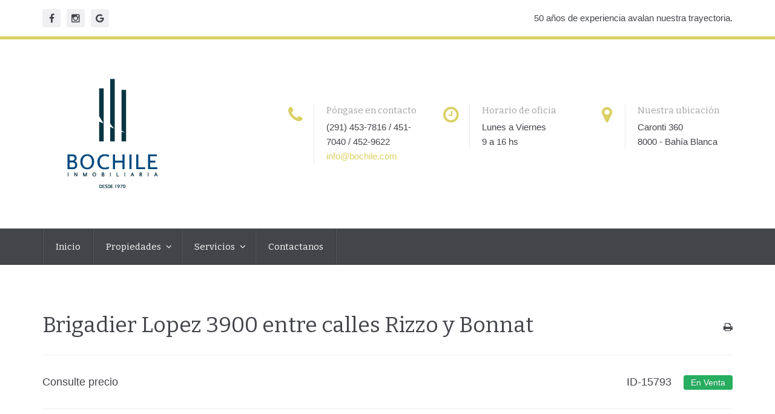

--- FILE ---
content_type: text/html; charset=UTF-8
request_url: http://www.bochile.com/listing/brigadier-lopez-3900-entre-calles-rizzo-y-bonat/
body_size: 52587
content:
<!DOCTYPE html>
<html lang="es-AR">
<head>
<meta charset="UTF-8">
<meta http-equiv="X-UA-Compatible" content="IE=edge">
<meta name="viewport" content="width=device-width, initial-scale=1">
<link rel="profile" href="http://gmpg.org/xfn/11">
<link rel="pingback" href="http://www.bochile.com/xmlrpc.php">

<title>Brigadier Lopez 3900 entre calles Rizzo y Bonnat &#8211; Inmobiliaria Bochile</title>
<link rel='dns-prefetch' href='//maps.googleapis.com' />
<link rel='dns-prefetch' href='//fonts.googleapis.com' />
<link rel='dns-prefetch' href='//s.w.org' />
<link rel="alternate" type="application/rss+xml" title="Inmobiliaria Bochile &raquo; Feed" href="http://www.bochile.com/feed/" />
<link rel="alternate" type="application/rss+xml" title="Inmobiliaria Bochile &raquo; RSS de los comentarios" href="http://www.bochile.com/comments/feed/" />
		<script type="text/javascript">
			window._wpemojiSettings = {"baseUrl":"https:\/\/s.w.org\/images\/core\/emoji\/13.0.0\/72x72\/","ext":".png","svgUrl":"https:\/\/s.w.org\/images\/core\/emoji\/13.0.0\/svg\/","svgExt":".svg","source":{"concatemoji":"http:\/\/www.bochile.com\/wp-includes\/js\/wp-emoji-release.min.js?ver=5.5"}};
			!function(e,a,t){var r,n,o,i,p=a.createElement("canvas"),s=p.getContext&&p.getContext("2d");function c(e,t){var a=String.fromCharCode;s.clearRect(0,0,p.width,p.height),s.fillText(a.apply(this,e),0,0);var r=p.toDataURL();return s.clearRect(0,0,p.width,p.height),s.fillText(a.apply(this,t),0,0),r===p.toDataURL()}function l(e){if(!s||!s.fillText)return!1;switch(s.textBaseline="top",s.font="600 32px Arial",e){case"flag":return!c([127987,65039,8205,9895,65039],[127987,65039,8203,9895,65039])&&(!c([55356,56826,55356,56819],[55356,56826,8203,55356,56819])&&!c([55356,57332,56128,56423,56128,56418,56128,56421,56128,56430,56128,56423,56128,56447],[55356,57332,8203,56128,56423,8203,56128,56418,8203,56128,56421,8203,56128,56430,8203,56128,56423,8203,56128,56447]));case"emoji":return!c([55357,56424,8205,55356,57212],[55357,56424,8203,55356,57212])}return!1}function d(e){var t=a.createElement("script");t.src=e,t.defer=t.type="text/javascript",a.getElementsByTagName("head")[0].appendChild(t)}for(i=Array("flag","emoji"),t.supports={everything:!0,everythingExceptFlag:!0},o=0;o<i.length;o++)t.supports[i[o]]=l(i[o]),t.supports.everything=t.supports.everything&&t.supports[i[o]],"flag"!==i[o]&&(t.supports.everythingExceptFlag=t.supports.everythingExceptFlag&&t.supports[i[o]]);t.supports.everythingExceptFlag=t.supports.everythingExceptFlag&&!t.supports.flag,t.DOMReady=!1,t.readyCallback=function(){t.DOMReady=!0},t.supports.everything||(n=function(){t.readyCallback()},a.addEventListener?(a.addEventListener("DOMContentLoaded",n,!1),e.addEventListener("load",n,!1)):(e.attachEvent("onload",n),a.attachEvent("onreadystatechange",function(){"complete"===a.readyState&&t.readyCallback()})),(r=t.source||{}).concatemoji?d(r.concatemoji):r.wpemoji&&r.twemoji&&(d(r.twemoji),d(r.wpemoji)))}(window,document,window._wpemojiSettings);
		</script>
		<style type="text/css">
img.wp-smiley,
img.emoji {
	display: inline !important;
	border: none !important;
	box-shadow: none !important;
	height: 1em !important;
	width: 1em !important;
	margin: 0 .07em !important;
	vertical-align: -0.1em !important;
	background: none !important;
	padding: 0 !important;
}
</style>
	<link rel='stylesheet' id='wp-block-library-css'  href='http://www.bochile.com/wp-includes/css/dist/block-library/style.min.css?ver=5.5' type='text/css' media='all' />
<link rel='stylesheet' id='contact-form-7-bootstrap-style-css'  href='http://www.bochile.com/wp-content/plugins/bootstrap-for-contact-form-7/assets/dist/css/style.min.css?ver=5.5' type='text/css' media='all' />
<link rel='stylesheet' id='wpcasa-contact-form-7-css'  href='http://www.bochile.com/wp-content/plugins/wpcasa-contact-form-7/assets/css/wpsight-contact-form-7.min.css?ver=5.5' type='text/css' media='all' />
<link rel='stylesheet' id='wpsight-listings-map-css'  href='http://www.bochile.com/wp-content/plugins/wpcasa/includes/wpcasa-listings-map/assets/css/wpsight-listings-map.min.css?ver=1.2.1' type='text/css' media='all' />
<link rel='stylesheet' id='wpcasa-oslo-css'  href='http://www.bochile.com/wp-content/themes/wpcasa-oslo/style.css?ver=5.5' type='text/css' media='all' />
<link rel='stylesheet' id='bootstrap-css'  href='http://www.bochile.com/wp-content/themes/wpcasa-oslo/vendor/twbs/bootstrap/css/bootstrap.css?ver=3.3.6' type='text/css' media='all' />
<link rel='stylesheet' id='bootstrap-dropdownhover-css'  href='http://www.bochile.com/wp-content/themes/wpcasa-oslo/vendor/kybarg/bootstrap-dropdown-hover/css/bootstrap-dropdownhover.min.css?ver=1.0.0' type='text/css' media='all' />
<link rel='stylesheet' id='bootstrap-select-css'  href='http://www.bochile.com/wp-content/themes/wpcasa-oslo/vendor/silviomoreto/bootstrap-select/css/bootstrap-select.min.css?ver=1.10.0' type='text/css' media='all' />
<link rel='stylesheet' id='awesome-bootstrap-checkbox-css'  href='http://www.bochile.com/wp-content/themes/wpcasa-oslo/vendor/flatlogic/awesome-bootstrap-checkbox/awesome-bootstrap-checkbox.min.css?ver=0.3.7' type='text/css' media='all' />
<link rel='stylesheet' id='pushy-css'  href='http://www.bochile.com/wp-content/themes/wpcasa-oslo/assets/css/pushy.css?ver=1.3.0' type='text/css' media='all' />
<link rel='stylesheet' id='lightslider-css'  href='http://www.bochile.com/wp-content/themes/wpcasa-oslo/vendor/sachinchoolur/lightslider/css/lightslider.min.css?ver=1.1.5' type='text/css' media='all' />
<link rel='stylesheet' id='lightgallery-css'  href='http://www.bochile.com/wp-content/themes/wpcasa-oslo/vendor/sachinchoolur/lightgallery/css/lightgallery.min.css?ver=1.2.15' type='text/css' media='all' />
<link rel='stylesheet' id='animate-css'  href='http://www.bochile.com/wp-content/themes/wpcasa-oslo/assets/css/animate.min.css?ver=1.3.0' type='text/css' media='all' />
<link rel='stylesheet' id='dashicons-css'  href='http://www.bochile.com/wp-includes/css/dashicons.min.css?ver=5.5' type='text/css' media='all' />
<link rel='stylesheet' id='google-fonts-css'  href='//fonts.googleapis.com/css?family=Bitter&#038;subset=latin' type='text/css' media='all' />
<script type='text/javascript' src='http://www.bochile.com/wp-includes/js/jquery/jquery.js?ver=1.12.4-wp' id='jquery-js'></script>
<script type='text/javascript' src='//maps.googleapis.com/maps/api/js?ver=1.2.5' id='wpsight-map-googleapi-js'></script>
<link rel="https://api.w.org/" href="http://www.bochile.com/wp-json/" /><link rel="EditURI" type="application/rsd+xml" title="RSD" href="http://www.bochile.com/xmlrpc.php?rsd" />
<link rel="wlwmanifest" type="application/wlwmanifest+xml" href="http://www.bochile.com/wp-includes/wlwmanifest.xml" /> 
<link rel='prev' title='Castelli 373 &#8211; Ideal Constructora' href='http://www.bochile.com/listing/castelli-373/' />
<link rel='next' title='Mar 8 &#8220;Torre del este&#8221; Costanera este. Monte Hermoso. Calle: Presidente Peron 854' href='http://www.bochile.com/listing/mar-8-torre-del-este-costanera-este-monte-hermoso-calle-presidente-peron-854/' />
<meta name="generator" content="WordPress 5.5" />
<link rel="canonical" href="http://www.bochile.com/listing/brigadier-lopez-3900-entre-calles-rizzo-y-bonat/" />
<link rel='shortlink' href='http://www.bochile.com/?p=15793' />
<link rel="alternate" type="application/json+oembed" href="http://www.bochile.com/wp-json/oembed/1.0/embed?url=http%3A%2F%2Fwww.bochile.com%2Flisting%2Fbrigadier-lopez-3900-entre-calles-rizzo-y-bonat%2F" />
<link rel="alternate" type="text/xml+oembed" href="http://www.bochile.com/wp-json/oembed/1.0/embed?url=http%3A%2F%2Fwww.bochile.com%2Flisting%2Fbrigadier-lopez-3900-entre-calles-rizzo-y-bonat%2F&#038;format=xml" />
<style>

/* CSS added by Hide Metadata Plugin */

.entry-meta .byline:before,
			.entry-header .entry-meta span.byline:before,
			.entry-meta .byline:after,
			.entry-header .entry-meta span.byline:after,
			.single .byline, .group-blog .byline,
			.entry-meta .byline,
			.entry-header .entry-meta > span.byline,
			.entry-meta .author.vcard  {
				content: '';
				display: none;
				margin: 0;
			}
.entry-meta .posted-on:before,
			.entry-header .entry-meta > span.posted-on:before,
			.entry-meta .posted-on:after,
			.entry-header .entry-meta > span.posted-on:after,
			.entry-meta .posted-on,
			.entry-header .entry-meta > span.posted-on {
				content: '';
				display: none;
				margin: 0;
			}</style>
		<style type="text/css">
			div.wpcf7 .ajax-loader {
				background-image: url('http://www.bochile.com/wp-content/plugins/contact-form-7/images/ajax-loader.gif');
			}
		</style>
		<style type="text/css" media="screen">.site-description { display: none; }
	body.wpsight-oslo, .site-title-text, .site-description, .site-wrapper .btn-group .dropdown-menu > li > a, .site-wrapper .btn-group .dropdown-menu > li > a:hover, .site-wrapper .btn-group .dropdown-menu > li > a:focus, .single-listing .wpsight-listing-title .actions-print:before, .single-listing .wpsight-listing-title .favorites-add:before, .single-listing .wpsight-listing-title .favorites-see:before, .social-icons .fa, .site-wrapper .dropdown-toggle.btn-default, .site-wrapper .dropdown-toggle.btn-default:hover { color:#43454a; }

	.site-header-inner, .wpsight-listings-slider-wrap .listing-slider-wrap:after { background-color:rgba(67,69,74,.35); }

	.site-header-gallery .site-header-inner, .wpsight-image-background-slider-item { background-color:#43454a; }

	.site-wrapper .table-striped > tbody > tr:nth-of-type(odd), .site-wrapper .btn-group .dropdown-menu > li > a:hover, .site-wrapper .btn-group .dropdown-menu > li > a:focus, .header-full-width, .site-section-dark, .tags-links .post-tag-wrap, .wpsight-listings-search, .listings-search-reset, .listings-search-advanced-toggle, #map-toggle-main-before .toggle-map, .wpsight-listings .listing-image-default, .wpsight-listing-compare .listing-details-detail:nth-child(odd), .wpsight-listings .wpsight-listing-summary .listing-details-detail, .wpsight-listings-carousel .wpsight-listing-summary .listing-details-detail, .wpsight-listing-teaser .listing-image-default, .single-listing .wpsight-listing-features .listing-term-wrap, .wpsight-pagination .pagination > li > a, .wpsight-pagination .pagination > li > span, .bs-callout, .wpsight-listings-carousel-prev-next .carousel-prev, .wpsight-listings-carousel-prev-next .carousel-next, .feature-box-info, .wpsight-dashboard-row-image .listing-image-default, .submission-steps.breadcrumb, .cmb2-wrap.form-table, .wpsight-dashboard-form.register-form, .wpsight-dashboard-form.login-form, .wpsight-dashboard-form.change-password-form, .wpsight-dashboard-form.reset-password-form, .wpsight-dashboard-form.payment-form, .wpsight-dashboard-form.package-form { background-color:#f0f0f3; }

	.site-top .accent, .site-sub-bottom .accent, #home-search, .tags-links .post-tag-wrap i, .post .entry-content:before, .search .page .entry-content:before, .single-listing .wpsight-listing-features .listing-term-wrap i, .single-listing .wpsight-listing-agent:before, .wpsight-list-agents-sc .wpsight-list-agent:before, .archive.author .wpsight-list-agent:before, .comment-body:after, .bs-callout-primary:before, .feature-box-icon, .section-title:after, .site-wrapper .checkbox-primary input[type="checkbox"]:checked + label::before, .site-wrapper .checkbox-primary input[type="radio"]:checked + label::before, .cmb2-wrap input.btn:focus, .cmb2-wrap input.btn:active { background-color:#dbd063; }

	.site-wrapper .label-primary, .site-wrapper .btn-primary, .site-wrapper .btn-primary:active, .site-wrapper .btn-primary.active, .site-wrapper .open > .dropdown-toggle.btn-primary, #home-search .listings-search-reset, #home-search .listings-search-advanced-toggle { background-color:#dbd063 !important; }

	.wpsight-nav.nav > li > a:hover, .wpsight-nav.nav > li > a:focus, .wpsight-nav.nav .open > a, .wpsight-nav.nav .open > a:hover, .wpsight-nav.nav .open > a:focus, .site-top .menu a:hover, .site-sub-bottom .menu a:hover, .site-wrapper a, .site-wrapper a:focus, .site-wrapper a:hover, .accent, .post .entry-title a:hover, .page .entry-title a:hover, .wpsight-listings .wpsight-listing-title .entry-title a:hover, .wpsight-listings-carousel .wpsight-listing-title .entry-title a:hover, .wpsight-listings .wpsight-listing-summary .listing-details-detail:before, .wpsight-listings-carousel .wpsight-listing-summary .listing-details-detail:before, .single-listing .wpsight-listing-title .actions-print:hover:before, .single-listing .wpsight-listing-title .favorites-add:hover:before, .single-listing .wpsight-listing-title .favorites-see:hover:before, .site-bottom a, .wpsight-listings-slider-wrap .listing-content .listing-content-location-type, .wpsight-listings-slider-wrap .listing-content .listing-content-location-type a, .wpsight-icon-box .fa, .wpsight-infobox .wpsight-listing-summary .listing-details-detail:before { color:#dbd063; }

	.site-top, .feature-box-info, .wpsight-newsletter-box, .site-wrapper .checkbox-primary input[type="checkbox"]:checked + label::before, .site-wrapper .checkbox-primary input[type="radio"]:checked + label::before { border-color:#dbd063; }

	.header-menu, .wpsight-nav .dropdown-menu, .site-header-wrap, .wpsight-listings .wpsight-listing-info, .wpsight-listings-carousel .wpsight-listing-info, .wpsight-pagination .pagination > .active > a, .wpsight-pagination .pagination > .active > span, .wpsight-pagination .pagination > .active > a:hover, .wpsight-pagination .pagination > .active > span:hover, .wpsight-pagination .pagination > .active > a:focus, .wpsight-pagination .pagination > .active > span:focus, .site-footer, .site-bottom, .wpsight-image-slider-item, .wpsight-listings-slider-wrap, .wpsight-listings-slider-wrap .listing-content .wpsight-listing-price, .site-wrapper #home-search .checkbox-primary input[type="checkbox"]:checked + label::before, .site-wrapper #home-search .checkbox-primary input[type="radio"]:checked + label::before, .site-section-cta, .wpsight-cta, .wpsight-oslo .lg-backdrop, .pushy, .wpsight-infobox .wpsight-listing-summary { background-color:#43454a; }

	.icon-box-text, .header-main, .site-main-top, .site-main-bottom, .content-title, .site-section .listings-title-info, .post .entry-content, .search .page .entry-content, .post .entry-meta, .search .page .entry-meta, .widget-title, .listings-panel, .listings-panel-action .listings-compare, .listings-panel-action .listings-compare:hover, .listings-panel-action .listings-compare:active, .listings-panel-action .listings-compare:focus, .site-wrapper .listings-sort .btn-default, .wpsight-listings .listing-content, .wpsight-listings-carousel .listing-content, .single-listing .wpsight-listing-info, .single-listing .section-widget_listing_title + .section-widget_listing_price + .section-widget_listing_details, .single-listing .wpsight-listing-details .listing-details-detail, .single-listing .wpsight-listing-agent, .wpsight-list-agents-sc .wpsight-list-agent, .archive.author .wpsight-list-agent, .single-listing .wpsight-listing-agent-name, .wpsight-list-agents-sc .wpsight-list-agent-name, .archive.author .wpsight-list-agent-name, .single-listing .wpsight-listing-agent-links a, .wpsight-list-agents-sc .wpsight-list-agent-links a, .archive.author .wpsight-list-agent-links a, .comment-body, .wpsight-dashboard-row-actions a, .site-wrapper input.form-control, .site-wrapper textarea.form-control, .wpsight-icon-box, .site-wrapper .btn-default, .site-wrapper .btn-default:active:hover, .site-wrapper .btn-default.active:hover, .site-wrapper .open > .dropdown-toggle.btn-default:hover, .site-wrapper .bootstrap-select .btn-default:active:focus, .site-wrapper .bootstrap-select .btn-default.active:focus, .site-wrapper .open > .dropdown-toggle.btn-default:focus, .site-wrapper .bootstrap-select .btn-default:active.focus, .site-wrapper .bootstrap-select .btn-default.active.focus, .site-wrapper .open > .dropdown-toggle.btn-default.focus, .site-wrapper .bootstrap-select .btn-default:hover, .site-wrapper .bootstrap-select .btn-default:focus, .site-wrapper .bootstrap-select .btn-default.focus, .site-wrapper .bootstrap-select .btn-default:active, .site-wrapper .bootstrap-select .btn-default.active, .site-wrapper .bootstrap-select .btn:active, .site-wrapper .bootstrap-select .btn.active, .site-wrapper .open > .dropdown-toggle.btn-default { border-color:rgba(67,69,74,.1); }

	.wpsight-nav .dropdown-menu:after { border-bottom-color:#43454a; }

	.site-wrapper .btn-default:not(.dropdown-toggle), .site-wrapper .btn-default:not(.dropdown-toggle):hover, .site-wrapper .btn-default:not(.dropdown-toggle):active, .site-wrapper .btn-default:not(.dropdown-toggle).active { background-color:#43454a !important; }

	.site-wrapper #home-search .checkbox-primary input[type="checkbox"]:checked + label::before, .site-wrapper #home-search .checkbox-primary input[type="radio"]:checked + label::before { border-color:#43454a; }

	.wpsight-listings-carousel-wrap .lSSlideOuter .lSPager.lSpg > li a { background-color:rgba(67,69,74,.25); }

	.wpsight-listings-carousel-wrap .lSSlideOuter .lSPager.lSpg > li:hover a, .wpsight-listings-carousel-wrap .lSSlideOuter .lSPager.lSpg > li.active a { background-color:rgba(67,69,74,.75); }

	.listings-panel-action .listings-compare.open, .listings-panel-action .listings-compare:hover { border-color:rgba(67,69,74,.25) !important; }
</style>

	<style type="text/css">
	.site-header {
	    background-image: url(http://bochile.hostingbahia.com.ar/wp-content/uploads/2021/07/portada.jpg);
	}
	</style>
	<link rel="icon" href="http://www.bochile.com/wp-content/uploads/2021/05/favicon.ico" sizes="32x32" />
<link rel="icon" href="http://www.bochile.com/wp-content/uploads/2021/05/favicon.ico" sizes="192x192" />
<link rel="apple-touch-icon" href="http://www.bochile.com/wp-content/uploads/2021/05/favicon.ico" />
<meta name="msapplication-TileImage" content="http://www.bochile.com/wp-content/uploads/2021/05/favicon.ico" />

<!--[if lt IE 9]>
	<script src="https://oss.maxcdn.com/html5shiv/3.7.2/html5shiv.min.js"></script>
	<script src="https://oss.maxcdn.com/respond/1.4.2/respond.min.js"></script>
<![endif]-->

</head>

<body class="listing-template-default single single-listing postid-15793 wpsight-oslo" itemscope itemtype="http://schema.org/WebPage">

	
	<div id="top" class="site-wrapper">
		
				
		<div class="site-container">

						<div class="site-top">
				<div class="container">
					<div class="site-top-inner">
			
									
												<div class="site-top-left site-top-half">
							<section id="section-text-1" class="widget-section section-widget_text"><div id="text-1" class="widget widget_text">			<div class="textwidget"><ul class="social-icons icon-rounded list-unstyled list-inline"> 
	<li><a href="https://www.facebook.com/inmobiliaria.bochile/" target="_blank" rel="noopener noreferrer">
<i class="fa fa-facebook"></i></a></li>  
<li><a href="https://www.instagram.com/bochile_inmobiliaria/?hl=es/" target="_blank" rel="noopener noreferrer">
<i class="fa fa-instagram"></i></a></li>  
	<li><a href="https://www.google.com.ar/search?authuser=2&_ga=2.63629359.1885272284.1626808552-305661428.1626468004&q=Bochile+Inmobiliaria&ludocid=3351115343261448243&lsig=AB86z5Wey4FPlaeTuAqAIZ1IFfJG"target="_blank">
<i class="fa fa-google"></i></a></li> 
	  
</ul></div>
		</div></section>						</div>
									
												<div class="site-top-right site-top-half">
							<section id="section-text-2" class="widget-section section-widget_text"><div id="text-2" class="widget widget_text">			<div class="textwidget"><p>50 años de experiencia avalan nuestra trayectoria.</p>
</div>
		</div></section>						</div>
									
					</div><!-- .site-top-inner -->
				</div><!-- .container -->
			</div><!-- .site-top -->
						
			
<div class="header-top header-top-vertical">
	<div class="container">
		<div class="header-top-inner clearfix">
									
			<div class="site-logo">
			
							
									<div class="site-title site-title-logo">
						<a href="http://www.bochile.com/" rel="home"><img src="http://www.bochile.com/wp-content/uploads/2021/05/iso-bochile.png" alt="logo"></a>
					</div>
								
								<div class="site-description">50 años de experiencia</div>

			</div><!-- .site-logo -->
			
			

<div class="site-logo-right">

	<div class="row">
	
				<div id="site-logo-right-box-1" class="col-xs-4">
			
<div class="wpsight-icon-box">
			<div class="wpsight-icon-box-inner clearfix">
		
		<div class="icon-box-icon">
			<i class="fa fa-phone fa-fw"></i>
		</div>
		
		<div class="icon-box-text">
		
						<h4 class="icon-box-title">Póngase en contacto</h4>
						
						<span class="icon-box-description icon-box-text-1">(291) 453-7816 / 451-7040 / 452-9622</span>
						
						<span class="icon-box-description icon-box-text-2"><a href="mailto:&#105;nf&#111;&#64;b&#111;c&#104;ile&#46;&#99;om">in&#102;&#111;&#64;&#98;ochi&#108;e&#46;co&#109;</a></span>
					
		</div>
		
		</div>
	</div><!-- .wpsight-icon-box -->
					
		</div>
				
				<div id="site-logo-right-box-2" class="col-xs-4">
			
<div class="wpsight-icon-box">
			<div class="wpsight-icon-box-inner clearfix">
		
		<div class="icon-box-icon">
			<i class="fa fa-clock-o fa-fw"></i>
		</div>
		
		<div class="icon-box-text">
		
						<h4 class="icon-box-title">Horario de oficia</h4>
						
						<span class="icon-box-description icon-box-text-1">Lunes a Viernes</span>
						
						<span class="icon-box-description icon-box-text-2">9 a 16 hs</span>
					
		</div>
		
		</div>
	</div><!-- .wpsight-icon-box -->
					
		</div>
				
				<div id="site-logo-right-box-3" class="col-xs-4">
			
<div class="wpsight-icon-box">
			<div class="wpsight-icon-box-inner clearfix">
		
		<div class="icon-box-icon">
			<i class="fa fa-map-marker fa-fw"></i>
		</div>
		
		<div class="icon-box-text">
		
						<h4 class="icon-box-title">Nuestra ubicación</h4>
						
						<span class="icon-box-description icon-box-text-1">Caronti 360</span>
						
						<span class="icon-box-description icon-box-text-2">8000 - Bahía Blanca</span>
					
		</div>
		
		</div>
	</div><!-- .wpsight-icon-box -->
					
		</div>
			
	</div><!-- .row -->

</div><!-- .site-logo-right -->


		</div>
	</div>
</div><!-- .header-top -->

<div class="header-menu">
	<div class="container">
	
		<div class="header-menu-inner">
			
			<nav class="nav-primary" role="navigation" itemscope="itemscope" data-hover="dropdown" data-animations="fadeInDownNew fadeInRightNew fadeInUpNew fadeInLeftNew" itemtype="http://schema.org/SiteNavigationElement"><ul id="menu-menu" class="nav wpsight-nav navbar-nav"><li id="menu-item-809" class="menu-item menu-item-type-custom menu-item-object-custom menu-item-809"><a href="http://bochile.com">Inicio</a></li>
<li id="menu-item-829" class="menu-item menu-item-type-post_type menu-item-object-page current_page_parent menu-item-has-children menu-item-829 dropdown"><a href="http://www.bochile.com/listings/">Propiedades <span class="caret"></span></a>
<ul role="menu" class=" dropdown-menu">
	<li id="menu-item-835" class="menu-item menu-item-type-post_type menu-item-object-page menu-item-835"><a href="http://www.bochile.com/listings/en-venta/">Venta</a></li>
	<li id="menu-item-834" class="menu-item menu-item-type-post_type menu-item-object-page menu-item-834"><a href="http://www.bochile.com/listings/para-alquilar/">Alquiler</a></li>
	<li id="menu-item-812" class="menu-item menu-item-type-custom menu-item-object-custom menu-item-has-children menu-item-812 dropdown"><a href="#">Por Localización</a>
	<ul role="menu" class=" dropdown-menu">
		<li id="menu-item-813" class="menu-item menu-item-type-taxonomy menu-item-object-location menu-item-813"><a href="http://www.bochile.com/location/monte-hermoso/">Monte Hermoso</a></li>
		<li id="menu-item-815" class="menu-item menu-item-type-taxonomy menu-item-object-location menu-item-815"><a href="http://www.bochile.com/location/pehuen/">Pehuen Co</a></li>
		<li id="menu-item-814" class="menu-item menu-item-type-taxonomy menu-item-object-location menu-item-814"><a href="http://www.bochile.com/location/centro-bahia/">Centro de Bahía Blanca</a></li>
		<li id="menu-item-816" class="menu-item menu-item-type-taxonomy menu-item-object-location menu-item-816"><a href="http://www.bochile.com/location/bahia-blanca/">Bahía Blanca</a></li>
		<li id="menu-item-817" class="menu-item menu-item-type-taxonomy menu-item-object-location menu-item-817"><a href="http://www.bochile.com/location/otros/">Otros</a></li>
	</ul>
</li>
	<li id="menu-item-818" class="menu-item menu-item-type-custom menu-item-object-custom menu-item-has-children menu-item-818 dropdown"><a href="#">Por Tipo</a>
	<ul role="menu" class=" dropdown-menu">
		<li id="menu-item-820" class="menu-item menu-item-type-taxonomy menu-item-object-listing-type menu-item-820"><a href="http://www.bochile.com/type/casa/">Casa</a></li>
		<li id="menu-item-824" class="menu-item menu-item-type-taxonomy menu-item-object-listing-type menu-item-824"><a href="http://www.bochile.com/type/terraced-house/">Casa más de un piso</a></li>
		<li id="menu-item-823" class="menu-item menu-item-type-taxonomy menu-item-object-listing-type menu-item-823"><a href="http://www.bochile.com/type/duplex/">Duplex</a></li>
		<li id="menu-item-819" class="menu-item menu-item-type-taxonomy menu-item-object-listing-type menu-item-819"><a href="http://www.bochile.com/type/departamento/">Departamento</a></li>
		<li id="menu-item-822" class="menu-item menu-item-type-taxonomy menu-item-object-listing-type menu-item-822"><a href="http://www.bochile.com/type/office/">Oficina</a></li>
		<li id="menu-item-11562" class="menu-item menu-item-type-taxonomy menu-item-object-listing-type menu-item-11562"><a href="http://www.bochile.com/type/local/">Local</a></li>
		<li id="menu-item-11561" class="menu-item menu-item-type-taxonomy menu-item-object-listing-type menu-item-11561"><a href="http://www.bochile.com/type/lote/">Lote</a></li>
		<li id="menu-item-11564" class="menu-item menu-item-type-taxonomy menu-item-object-listing-type menu-item-11564"><a href="http://www.bochile.com/type/campo/">Campo</a></li>
		<li id="menu-item-11563" class="menu-item menu-item-type-taxonomy menu-item-object-listing-type menu-item-11563"><a href="http://www.bochile.com/type/galpon/">Galpón</a></li>
		<li id="menu-item-11565" class="menu-item menu-item-type-taxonomy menu-item-object-listing-type menu-item-11565"><a href="http://www.bochile.com/type/cochera/">Cochera</a></li>
	</ul>
</li>
</ul>
</li>
<li id="menu-item-836" class="menu-item menu-item-type-post_type menu-item-object-page menu-item-has-children menu-item-836 dropdown"><a href="http://www.bochile.com/servicios/">Servicios <span class="caret"></span></a>
<ul role="menu" class=" dropdown-menu">
	<li id="menu-item-831" class="menu-item menu-item-type-post_type menu-item-object-page menu-item-831"><a href="http://www.bochile.com/servicios/tasacion/">Tasación</a></li>
</ul>
</li>
<li id="menu-item-830" class="menu-item menu-item-type-post_type menu-item-object-page menu-item-830"><a target="_blank" href="http://www.bochile.com/contacto/">Contactanos</a></li>
</ul></nav>			
			<div class="menu-btn menu-btn--right hidden-md hidden-lg">
				<span class="sr-only">Toggle navigation</span>
				<i class="fa fa-fw fa-navicon"></i>
			</div>
		
		</div><!-- .header-menu-inner -->
	
	</div><!-- .container -->
</div><!-- .header-menu -->

	

<header class="site-header" role="banner" itemscope itemtype="http://schema.org/WPHeader">
	<div class="site-header-inner">
		
				
		
	</div><!-- .site-header-inner -->
</header><!-- .site-header -->




	
		

	<div class="site-main-top listing-top">
		
		<div class="container">			
			<section id="section-wpsight_oslo_listing_title-1" class="widget-section section-widget_listing_title"><div id="wpsight_oslo_listing_title-1" class="widget widget_listing_title">
<div class="wpsight-listing-section wpsight-listing-section-title">
	
		
	<header class="page-header">
		
	    <div class="wpsight-listing-title clearfix">

		    <h1 class="entry-title">
				Brigadier Lopez 3900 entre calles Rizzo y Bonnat			</h1>

		    <div class="wpsight-listing-actions"><div class="wpsight-listing-action wpsight-listing-action-print"><a href="http://www.bochile.com/listing/brigadier-lopez-3900-entre-calles-rizzo-y-bonat/?print=15793" class="actions-print action-link">Imprimir</a></div></div>
		</div>	</header><!-- .page-header -->
	
	
</div><!-- .wpsight-listing-section-title -->
</div></section><section id="section-wpsight_oslo_listing_price-1" class="widget-section section-widget_listing_price"><div id="wpsight_oslo_listing_price-1" class="widget widget_listing_price">
<div class="wpsight-listing-section wpsight-listing-section-info">
	
	
	<div class="wpsight-listing-info clearfix">
	
		<div class="row gutter-40">
		
				
	    		<div class="col-xs-6">
	    		    <div class="wpsight-listing-price"><span class="listing-price-on-request">Consulte precio</span><!-- .listing-price-on-request --></div>	    		</div>
				
	    		<div class="col-xs-6">
	    				    			<div class="wpsight-listing-id">
	    				ID-15793	    			</div>
	    				    				    		    <div class="wpsight-listing-offer">
				    	<span class="label label-sale" style="background-color:#27ae60">En Venta</span>
				    </div>
				    	    		</div>
	    	
	    		    
	    </div><!-- .row -->

	</div>
	
	
</div><!-- .wpsight-listing-section-info --></div></section><section id="section-wpsight_oslo_listing_details-1" class="widget-section section-widget_listing_details"><div id="wpsight_oslo_listing_details-1" class="widget widget_listing_details">
<div class="wpsight-listing-section wpsight-listing-section-details">
	
	
		
	
</div><!-- .wpsight-listing-section-details --></div></section>				
		</div><!-- .container -->
		
	</div><!-- .main-top -->

		
		<div class="site-main">
	
			<div class="container">
			
				<div class="row gutter-60">
			
					<main class="content col-md-8" role="main" itemprop="mainContentOfPage">
		
												
							

	<div class="wpsight-listing wpsight-listing-15793 entry-content" itemscope itemtype="http://schema.org/Product">
	
		<meta itemprop="name" content="Brigadier Lopez 3900 entre calles Rizzo y Bonnat" />
		
			
						
						
				<div itemprop="offers" itemscope itemtype="http://schema.org/Offer">
			
								
					<section id="section-wpsight_oslo_listing_description-1" class="widget-section section-widget_listing_description"><div id="wpsight_oslo_listing_description-1" class="widget widget_listing_description">
<div class="wpsight-listing-section wpsight-listing-section-description">
	
		
	
	<div class="wpsight-listing-description" itemprop="description">
		<p>Lote de 1070M2 con 27,73 metros de frente por 38,59 de fondo. Todos los servicios, cercado con alambre olímpico y portón de madera.<br />
Barrio Paihuen al frente de Bosque Alto</p>
	</div>
	
	
</div><!-- .wpsight-listing-section --></div></section>			
								
				</div>
			
					
			
	</div><!-- .wpsight-listing-15793 -->

						
											
					</main>
					
					

<aside class="sidebar col-md-4" role="complementary" itemscope itemtype="http://schema.org/WPSideBar">
	
		
			
			<section id="section-wpsight_oslo_icon_box-1" class="widget-section section-widget_icon_box"><div id="wpsight_oslo_icon_box-1" class="widget widget_icon_box">
<div class="wpsight-icon-box">
			<div class="wpsight-icon-box-inner clearfix">
		
		<div class="icon-box-icon">
			<i class="fa fa-phone fa-fw"></i>
		</div>
		
		<div class="icon-box-text">
		
						<h4 class="icon-box-title">Póngase en contact</h4>
						
						<span class="icon-box-description icon-box-text-1">(291) 453-7816 / 451-7040 / 452-9622</span>
						
						<span class="icon-box-description icon-box-text-2"><a href="mailto:i&#110;&#102;o&#64;&#98;oc&#104;il&#101;&#46;&#99;&#111;&#109;">i&#110;&#102;o&#64;boc&#104;i&#108;&#101;&#46;&#99;&#111;&#109;</a></span>
					
		</div>
		
		</div>
	</div><!-- .wpsight-icon-box -->
</div></section><section id="section-wpsight_oslo_icon_box-2" class="widget-section section-widget_icon_box"><div id="wpsight_oslo_icon_box-2" class="widget widget_icon_box">
<div class="wpsight-icon-box">
			<div class="wpsight-icon-box-inner clearfix">
		
		<div class="icon-box-icon">
			<i class="fa fa-clock-o fa-fw"></i>
		</div>
		
		<div class="icon-box-text">
		
						<h4 class="icon-box-title">Horario de oficina</h4>
						
						<span class="icon-box-description icon-box-text-1">Lunes a Viernes</span>
						
						<span class="icon-box-description icon-box-text-2">9 a 16 hs</span>
					
		</div>
		
		</div>
	</div><!-- .wpsight-icon-box -->
</div></section><section id="section-wpsight_oslo_icon_box-3" class="widget-section section-widget_icon_box"><div id="wpsight_oslo_icon_box-3" class="widget widget_icon_box">
<div class="wpsight-icon-box">
			<div class="wpsight-icon-box-inner clearfix">
		
		<div class="icon-box-icon">
			<i class="fa fa-map-marker fa-fw"></i>
		</div>
		
		<div class="icon-box-text">
		
						<h4 class="icon-box-title">Nuestra ubicación</h4>
						
						<span class="icon-box-description icon-box-text-1">Caronti 360</span>
						
						<span class="icon-box-description icon-box-text-2">8000 - Bahía Blanca</span>
					
		</div>
		
		</div>
	</div><!-- .wpsight-icon-box -->
</div></section>		
			
	
</aside>

				
				</div><!-- .row -->
			
			</div><!-- .container -->
		
		</div><!-- .site-main -->
		
		

	<div class="site-main-bottom listing-bottom">
		
		<div class="container">			
			<section id="section-wpsight_oslo_listing_image_gallery-1" class="widget-section section-widget_listing_image_gallery"><div id="wpsight_oslo_listing_image_gallery-1" class="widget widget_listing_image_gallery">

	<div class="wpsight-listing-section wpsight-listing-section-gallery">
		
			
		<div class="wpsight-listing-gallery">
					
		<script type="text/javascript">
			jQuery(document).ready(function($){
				$("#wpsight-gallery-15793").lightGallery({
					speed: 400,
					selector: '.wpsight-gallery-item a',
					mode: 'lg-slide',
					loop: true,
					controls: true,
					download: false,
					counter: true,
					fullScreen: true,
					zoom: true,
					autoplay: false,
					autoplayControls: true,
					pause: 5000,
					thumbnail: true,
					thumbWidth: 79,
					thumbContHeight: 101,
					thumbMargin: 20,
				});			    
			});
		</script>
	
		<div id="wpsight-gallery-15793" class="wpsight-gallery-15793 wpsight-gallery gallery-gutter-40 gallery-columns-3 gallery-columns-small-1" itemscope itemtype="http://schema.org/ImageGallery">
					
			<div class="row gutter-40">
		
								
										
									
						<div class="wpsight-gallery-unit col-xs-12 col-sm-4">
						
							<figure class="wpsight-gallery-item" itemprop="associatedMedia" itemscope itemtype="http://schema.org/ImageObject">
						
																
								<a href="http://www.bochile.com/wp-content/uploads/2023/01/10-1.jpg" itemprop="contentUrl" data-size="1600x1200" data-counter="0">
														
									<img src="http://www.bochile.com/wp-content/uploads/2023/01/10-1-540x405.jpg" itemprop="thumbnail" alt="" />
						
															
									<meta itemprop="width" content="540">
									<meta itemprop="height" content="405">
								
																</a>
																
																
														
							</figure>
						
						</div>
					
									
								
										
									
						<div class="wpsight-gallery-unit col-xs-12 col-sm-4">
						
							<figure class="wpsight-gallery-item" itemprop="associatedMedia" itemscope itemtype="http://schema.org/ImageObject">
						
																
								<a href="http://www.bochile.com/wp-content/uploads/2023/01/11.jpg" itemprop="contentUrl" data-size="1600x1200" data-counter="1">
														
									<img src="http://www.bochile.com/wp-content/uploads/2023/01/11-540x405.jpg" itemprop="thumbnail" alt="" />
						
															
									<meta itemprop="width" content="540">
									<meta itemprop="height" content="405">
								
																</a>
																
																
														
							</figure>
						
						</div>
					
									
								
										
									
						<div class="wpsight-gallery-unit col-xs-12 col-sm-4">
						
							<figure class="wpsight-gallery-item" itemprop="associatedMedia" itemscope itemtype="http://schema.org/ImageObject">
						
																
								<a href="http://www.bochile.com/wp-content/uploads/2023/01/12.jpg" itemprop="contentUrl" data-size="1600x1200" data-counter="2">
														
									<img src="http://www.bochile.com/wp-content/uploads/2023/01/12-540x405.jpg" itemprop="thumbnail" alt="" />
						
															
									<meta itemprop="width" content="540">
									<meta itemprop="height" content="405">
								
																</a>
																
																
														
							</figure>
						
						</div>
					
									
								
										
									
						<div class="wpsight-gallery-unit col-xs-12 col-sm-4">
						
							<figure class="wpsight-gallery-item" itemprop="associatedMedia" itemscope itemtype="http://schema.org/ImageObject">
						
																
								<a href="http://www.bochile.com/wp-content/uploads/2023/01/13.jpg" itemprop="contentUrl" data-size="1600x1200" data-counter="3">
														
									<img src="http://www.bochile.com/wp-content/uploads/2023/01/13-540x405.jpg" itemprop="thumbnail" alt="" />
						
															
									<meta itemprop="width" content="540">
									<meta itemprop="height" content="405">
								
																</a>
																
																
														
							</figure>
						
						</div>
					
									
								
										
									
						<div class="wpsight-gallery-unit col-xs-12 col-sm-4">
						
							<figure class="wpsight-gallery-item" itemprop="associatedMedia" itemscope itemtype="http://schema.org/ImageObject">
						
																
								<a href="http://www.bochile.com/wp-content/uploads/2023/01/14.jpg" itemprop="contentUrl" data-size="1600x1200" data-counter="4">
														
									<img src="http://www.bochile.com/wp-content/uploads/2023/01/14-540x405.jpg" itemprop="thumbnail" alt="" />
						
															
									<meta itemprop="width" content="540">
									<meta itemprop="height" content="405">
								
																</a>
																
																
														
							</figure>
						
						</div>
					
									
								
										
									
						<div class="wpsight-gallery-unit col-xs-12 col-sm-4">
						
							<figure class="wpsight-gallery-item" itemprop="associatedMedia" itemscope itemtype="http://schema.org/ImageObject">
						
																
								<a href="http://www.bochile.com/wp-content/uploads/2023/01/15.jpg" itemprop="contentUrl" data-size="1600x1200" data-counter="5">
														
									<img src="http://www.bochile.com/wp-content/uploads/2023/01/15-540x405.jpg" itemprop="thumbnail" alt="" />
						
															
									<meta itemprop="width" content="540">
									<meta itemprop="height" content="405">
								
																</a>
																
																
														
							</figure>
						
						</div>
					
									
								
										
									
						<div class="wpsight-gallery-unit col-xs-12 col-sm-4">
						
							<figure class="wpsight-gallery-item" itemprop="associatedMedia" itemscope itemtype="http://schema.org/ImageObject">
						
																
								<a href="http://www.bochile.com/wp-content/uploads/2023/01/16.jpg" itemprop="contentUrl" data-size="1600x1200" data-counter="6">
														
									<img src="http://www.bochile.com/wp-content/uploads/2023/01/16-540x405.jpg" itemprop="thumbnail" alt="" />
						
															
									<meta itemprop="width" content="540">
									<meta itemprop="height" content="405">
								
																</a>
																
																
														
							</figure>
						
						</div>
					
									
								
										
									
						<div class="wpsight-gallery-unit col-xs-12 col-sm-4">
						
							<figure class="wpsight-gallery-item" itemprop="associatedMedia" itemscope itemtype="http://schema.org/ImageObject">
						
																
								<a href="http://www.bochile.com/wp-content/uploads/2023/01/17.jpg" itemprop="contentUrl" data-size="720x1240" data-counter="7">
														
									<img src="http://www.bochile.com/wp-content/uploads/2023/01/17-540x405.jpg" itemprop="thumbnail" alt="" />
						
															
									<meta itemprop="width" content="540">
									<meta itemprop="height" content="405">
								
																</a>
																
																
														
							</figure>
						
						</div>
					
									
										
			</div><!-- .row -->
		
		</div>		</div>
		
			
	</div><!-- .wpsight-listing-section -->

</div></section>				
		</div><!-- .container -->
		
	</div><!-- .main-bottom -->

	
	
							<footer class="site-footer">
					<div class="site-footer-inner">
					
												
												
												<div class="footer-full-width">				
							<section id="section-wpsight_oslo_call_to_action-4" class="widget-section section-widget_call_to_action"><div id="wpsight_oslo_call_to_action-4" class="widget widget_call_to_action">
<div class="wpsight-cta wpsight-cta-horizontal">
	<div class="container">		<div class="wpsight-cta-inner">
		
								
						<div class="cta-info">
		
								<h3 class="cta-title">¿Vende su propiedad? Venda con nosotros.</h3>
								
							
			</div>
						
												
						<div class="cta-link">
				<a href="http://www.bochile.com/servicios/tasacion/" class="btn btn-primary btn-lg">Ponerse en Contacto</a>
			</div>
					
		</div>
	</div><!-- .container --></div><!-- .wpsight-cta -->
</div></section>				
						</div><!-- .footer-full-width -->
										
					</div><!-- .site-footer-inner -->
				</footer><!-- .site-footer -->			
					
									
						<div class="site-bottom" role="contentinfo" itemscope="itemscope" itemtype="http://schema.org/WPFooter">
				<div class="site-bottom-inner">

					<div class="container">
					
						<div class="row gutter-60">
						
														
														<div class="site-bottom-left col-sm-6">
								Copyright © <span>2021</span> · <a href="https://bochile.com/" rel="home">Inmobiliaria Bochile</a>							</div><!-- .site-bottom-left -->
														
														<div class="site-bottom-right col-sm-6">
								Editado por <a href="">Elna V. Dragicevich</a>							</div><!-- .site-bottom-left -->
													
						</div>
			
					</div><!-- .container -->

				</div><!-- .site-bottom-inner -->
			</div><!-- .site-bottom -->
					
		</div><!-- .site-container -->
		
				
	</div><!-- .site-wrapper -->
	
	
	
	<nav class="pushy pushy-right"><ul id="menu-menu-1" class=""><li class="menu-item menu-item-type-custom menu-item-object-custom menu-item-809"><a href="http://bochile.com">Inicio</a></li>
<li class="menu-item menu-item-type-post_type menu-item-object-page current_page_parent menu-item-has-children menu-item-829"><a href="http://www.bochile.com/listings/">Propiedades</a>
<ul class="sub-menu">
	<li class="menu-item menu-item-type-post_type menu-item-object-page menu-item-835"><a href="http://www.bochile.com/listings/en-venta/">Venta</a></li>
	<li class="menu-item menu-item-type-post_type menu-item-object-page menu-item-834"><a href="http://www.bochile.com/listings/para-alquilar/">Alquiler</a></li>
	<li class="menu-item menu-item-type-custom menu-item-object-custom menu-item-has-children menu-item-812"><a href="#">Por Localización</a>
	<ul class="sub-menu">
		<li class="menu-item menu-item-type-taxonomy menu-item-object-location menu-item-813"><a href="http://www.bochile.com/location/monte-hermoso/">Monte Hermoso</a></li>
		<li class="menu-item menu-item-type-taxonomy menu-item-object-location menu-item-815"><a href="http://www.bochile.com/location/pehuen/">Pehuen Co</a></li>
		<li class="menu-item menu-item-type-taxonomy menu-item-object-location menu-item-814"><a href="http://www.bochile.com/location/centro-bahia/">Centro de Bahía Blanca</a></li>
		<li class="menu-item menu-item-type-taxonomy menu-item-object-location menu-item-816"><a href="http://www.bochile.com/location/bahia-blanca/">Bahía Blanca</a></li>
		<li class="menu-item menu-item-type-taxonomy menu-item-object-location menu-item-817"><a href="http://www.bochile.com/location/otros/">Otros</a></li>
	</ul>
</li>
	<li class="menu-item menu-item-type-custom menu-item-object-custom menu-item-has-children menu-item-818"><a href="#">Por Tipo</a>
	<ul class="sub-menu">
		<li class="menu-item menu-item-type-taxonomy menu-item-object-listing-type menu-item-820"><a href="http://www.bochile.com/type/casa/">Casa</a></li>
		<li class="menu-item menu-item-type-taxonomy menu-item-object-listing-type menu-item-824"><a href="http://www.bochile.com/type/terraced-house/">Casa más de un piso</a></li>
		<li class="menu-item menu-item-type-taxonomy menu-item-object-listing-type menu-item-823"><a href="http://www.bochile.com/type/duplex/">Duplex</a></li>
		<li class="menu-item menu-item-type-taxonomy menu-item-object-listing-type menu-item-819"><a href="http://www.bochile.com/type/departamento/">Departamento</a></li>
		<li class="menu-item menu-item-type-taxonomy menu-item-object-listing-type menu-item-822"><a href="http://www.bochile.com/type/office/">Oficina</a></li>
		<li class="menu-item menu-item-type-taxonomy menu-item-object-listing-type menu-item-11562"><a href="http://www.bochile.com/type/local/">Local</a></li>
		<li class="menu-item menu-item-type-taxonomy menu-item-object-listing-type menu-item-11561"><a href="http://www.bochile.com/type/lote/">Lote</a></li>
		<li class="menu-item menu-item-type-taxonomy menu-item-object-listing-type menu-item-11564"><a href="http://www.bochile.com/type/campo/">Campo</a></li>
		<li class="menu-item menu-item-type-taxonomy menu-item-object-listing-type menu-item-11563"><a href="http://www.bochile.com/type/galpon/">Galpón</a></li>
		<li class="menu-item menu-item-type-taxonomy menu-item-object-listing-type menu-item-11565"><a href="http://www.bochile.com/type/cochera/">Cochera</a></li>
	</ul>
</li>
</ul>
</li>
<li class="menu-item menu-item-type-post_type menu-item-object-page menu-item-has-children menu-item-836"><a href="http://www.bochile.com/servicios/">Servicios</a>
<ul class="sub-menu">
	<li class="menu-item menu-item-type-post_type menu-item-object-page menu-item-831"><a href="http://www.bochile.com/servicios/tasacion/">Tasación</a></li>
</ul>
</li>
<li class="menu-item menu-item-type-post_type menu-item-object-page menu-item-830"><a target="_blank" rel="noopener noreferrer" href="http://www.bochile.com/contacto/">Contactanos</a></li>
</ul></nav>	<div class="site-overlay--left"></div>
	<div class="site-overlay--right"></div>
	<script type='text/javascript' src='http://www.bochile.com/wp-includes/js/dist/vendor/wp-polyfill.min.js?ver=7.4.4' id='wp-polyfill-js'></script>
<script type='text/javascript' id='wp-polyfill-js-after'>
( 'fetch' in window ) || document.write( '<script src="http://www.bochile.com/wp-includes/js/dist/vendor/wp-polyfill-fetch.min.js?ver=3.0.0"></scr' + 'ipt>' );( document.contains ) || document.write( '<script src="http://www.bochile.com/wp-includes/js/dist/vendor/wp-polyfill-node-contains.min.js?ver=3.42.0"></scr' + 'ipt>' );( window.DOMRect ) || document.write( '<script src="http://www.bochile.com/wp-includes/js/dist/vendor/wp-polyfill-dom-rect.min.js?ver=3.42.0"></scr' + 'ipt>' );( window.URL && window.URL.prototype && window.URLSearchParams ) || document.write( '<script src="http://www.bochile.com/wp-includes/js/dist/vendor/wp-polyfill-url.min.js?ver=3.6.4"></scr' + 'ipt>' );( window.FormData && window.FormData.prototype.keys ) || document.write( '<script src="http://www.bochile.com/wp-includes/js/dist/vendor/wp-polyfill-formdata.min.js?ver=3.0.12"></scr' + 'ipt>' );( Element.prototype.matches && Element.prototype.closest ) || document.write( '<script src="http://www.bochile.com/wp-includes/js/dist/vendor/wp-polyfill-element-closest.min.js?ver=2.0.2"></scr' + 'ipt>' );
</script>
<script type='text/javascript' id='contact-form-7-js-extra'>
/* <![CDATA[ */
var wpcf7 = {"api":{"root":"http:\/\/www.bochile.com\/wp-json\/","namespace":"contact-form-7\/v1"}};
/* ]]> */
</script>
<script type='text/javascript' src='http://www.bochile.com/wp-content/plugins/contact-form-7/includes/js/index.js?ver=5.4.2' id='contact-form-7-js'></script>
<script type='text/javascript' src='http://www.bochile.com/wp-includes/js/jquery/jquery.form.min.js?ver=4.2.1' id='jquery-form-js'></script>
<script type='text/javascript' src='http://www.bochile.com/wp-content/plugins/bootstrap-for-contact-form-7/assets/dist/js/scripts.min.js?ver=1.4.8' id='contact-form-7-bootstrap-js'></script>
<script type='text/javascript' src='http://www.bochile.com/wp-content/plugins/wpcasa/assets/js/jquery.tipTip.min.js?ver=1.2.5' id='jquery-tiptip-js'></script>
<script type='text/javascript' src='http://www.bochile.com/wp-content/plugins/wpcasa/assets/js/jquery.cookie.js?ver=1.2.5' id='jquery-cookie-js'></script>
<script type='text/javascript' id='wpsight-listings-search-js-extra'>
/* <![CDATA[ */
var wpsight_localize = {"cookie_path":"\/","cookie_search_query":"wpcasa_search_query"};
/* ]]> */
</script>
<script type='text/javascript' src='http://www.bochile.com/wp-content/plugins/wpcasa/assets/js/wpsight-listings-search.js?ver=1.2.5' id='wpsight-listings-search-js'></script>
<script type='text/javascript' id='wpsight-listings-search-advanced-js-extra'>
/* <![CDATA[ */
var wpsight_localize = {"cookie_path":"\/","cookie_search_advanced":"wpcasa_advanced_search"};
/* ]]> */
</script>
<script type='text/javascript' src='http://www.bochile.com/wp-content/plugins/wpcasa-advanced-search/assets/js/listings-search-advanced.min.js?ver=1.0.0' id='wpsight-listings-search-advanced-js'></script>
<script type='text/javascript' src='http://www.bochile.com/wp-content/themes/wpcasa-oslo/assets/js/wpcasa-oslo.min.js?ver=1.3.0' id='wpcasa-oslo-js'></script>
<script type='text/javascript' src='http://www.bochile.com/wp-content/themes/wpcasa-oslo/vendor/twbs/bootstrap/js/bootstrap.js?ver=3.3.6' id='bootstrap-js'></script>
<script type='text/javascript' src='http://www.bochile.com/wp-content/themes/wpcasa-oslo/vendor/kybarg/bootstrap-dropdown-hover/js/bootstrap-dropdownhover.min.js?ver=1.0.0' id='bootstrap-dropdownhover-js'></script>
<script type='text/javascript' src='http://www.bochile.com/wp-content/themes/wpcasa-oslo/vendor/silviomoreto/bootstrap-select/js/bootstrap-select.min.js?ver=1.10.0' id='bootstrap-select-js'></script>
<script type='text/javascript' src='http://www.bochile.com/wp-content/themes/wpcasa-oslo/vendor/christophery/pushy/js/pushy.min.js?ver=0.9.2' id='pushy-js'></script>
<script type='text/javascript' src='http://www.bochile.com/wp-content/themes/wpcasa-oslo/vendor/sachinchoolur/lightslider/js/lightslider.min.js?ver=1.1.5' id='lightslider-js'></script>
<script type='text/javascript' src='http://www.bochile.com/wp-content/themes/wpcasa-oslo/vendor/sachinchoolur/lightgallery/js/lightgallery.min.js?ver=1.2.15' id='lightgallery-js'></script>
<script type='text/javascript' src='http://www.bochile.com/wp-content/themes/wpcasa-oslo/vendor/sachinchoolur/lightgallery/js/lg-thumbnail.min.js?ver=1.2.15' id='lightgallery-thumbnail-js'></script>
<script type='text/javascript' src='http://www.bochile.com/wp-content/themes/wpcasa-oslo/vendor/sachinchoolur/lightgallery/js/lg-fullscreen.min.js?ver=1.2.15' id='lightgallery-fullscreen-js'></script>
<script type='text/javascript' src='http://www.bochile.com/wp-content/themes/wpcasa-oslo/vendor/sachinchoolur/lightgallery/js/lg-zoom.min.js?ver=1.2.15' id='lightgallery-zoom-js'></script>
<script type='text/javascript' src='http://www.bochile.com/wp-content/themes/wpcasa-oslo/vendor/sachinchoolur/lightgallery/js/lg-autoplay.min.js?ver=1.2.15' id='lightgallery-autoplay-js'></script>
<script type='text/javascript' src='http://www.bochile.com/wp-content/themes/wpcasa-oslo/vendor/liabru/jquery-match-height/jquery.matchHeight-min.js?ver=0.7.2' id='jquery-match-height-js'></script>
<script type='text/javascript' src='http://www.bochile.com/wp-content/themes/wpcasa-oslo/assets/js/jquery.smooth-scroll.min.js?ver=1.5.6' id='jquery-smooth-scroll-js'></script>
<script type='text/javascript' src='http://www.bochile.com/wp-includes/js/wp-embed.min.js?ver=5.5' id='wp-embed-js'></script>

</body>
</html>

--- FILE ---
content_type: text/css
request_url: http://www.bochile.com/wp-content/plugins/wpcasa-contact-form-7/assets/css/wpsight-contact-form-7.min.css?ver=5.5
body_size: 242
content:
.wpsight-wpcf7 div.wpcf7-response-output{margin:0}.wpsight-wpcf7 .wpcf7-text,.wpsight-wpcf7 .wpcf7-textarea{-webkit-box-sizing:border-box;-moz-box-sizing:border-box;box-sizing:border-box;width:100%}.wpsight-wpcf7 .ajax-loader{box-shadow:none}

--- FILE ---
content_type: text/css
request_url: http://www.bochile.com/wp-content/themes/wpcasa-oslo/style.css?ver=5.5
body_size: 133684
content:
/**
	Theme Name: WPCasa Oslo
	Theme URI: https://wpcasa.com/downloads/wpcasa-oslo/
	Author: WPSight
	Author URI: http://wpsight.com
	Description: WordPress theme for WPCasa real estate.
	Version: 1.3.0
	License: GNU General Public License v2 or later
	License URI: http://www.gnu.org/licenses/gpl-2.0.html
	Text Domain: wpcasa-oslo
*/

@charset "UTF-8";
@import url(assets/css/font-awesome.min.css);

html {
    font-size: 62.5%; /* 10px browser default */
}

/* Chrome fix */
body > div {
    font-size: 1.5rem;
}

body {
	font-size: 15px;
	font-size: 1.4rem;
	-webkit-font-smoothing: antialiased;
}

body.wpsight-oslo {
	background-color: #f0f0f3;
	color: #43454a;
	line-height: 1.6;
}

.wpsight-oslo .lg-backdrop {
	background-color: #43454a;
}

.wpsight-oslo .lg-outer .lg-thumb-outer,
.wpsight-oslo .lg-outer .lg-toogle-thumb,
.wpsight-oslo .lg-toolbar,
.wpsight-oslo .lg-actions .lg-next,
.wpsight-oslo .lg-actions .lg-prev {
	background-color: rgba(0,0,0,.35);
}

.site-container {
	background-color: #fff;
	box-shadow: 0px 0px 25px -5px rgba(0,0,0,.25);
	margin: 0 auto;
	max-width: 1300px;
}

@media only screen and (min-width: 992px) {

	.site-container {
		margin-bottom: 100px;
	}

}

/* Header
================================================== */

.site-header {
	background-color: #43454a;
	background-position: center;
	background-repeat: no-repeat;
	background-size: cover;
}

.site-header-inner {
	background-color: rgba(67,69,74,.35);
}

.site-header-no-filter .site-header-inner {
	background-color: transparent;
}

.site-logo {
	display: table-cell;
	padding: 30px 10px;
	text-align: center;
	vertical-align: middle;
	width: auto;
}

.site-logo-right {
	display: table-cell;
	font-size: 14px;
	padding: 30px 0;
	text-align: right;
	vertical-align: middle;
	width: 50%;
}

.site-title-text {
	color: #43454a;
	font-family: 'Bitter', serif;
	font-size: 36px;
	margin: 0 !important;
}

.site-title-text a,
.site-title-text a:hover,
.site-title-text a:active,
.site-title-text a:focus {
	color: inherit !important;
	text-decoration: none;
}

.site-description {
	color: #43454a;
	opacity: .75;
}

@media only screen and (min-width: 768px) {

	.site-logo {
		padding-left: 0;
		padding-right: 0;
		text-align: left;
	}
	
	.site-logo-right {
		font-size: inherit;
		width: 65%;
	}
	
	.site-title,
	.site-description {
		text-align: left;
	}

}

@media only screen and (min-width: 992px) {
	
	.site-description {
		display: block;
	}

}

/* Menu
================================================== */

.header-menu .menu-btn {
	border-radius: 3px;
	color: #fff;
	cursor: pointer;
	display: block;
	font-size: 20px;
	line-height: 60px;
	height: 60px;
	text-align: center;
}

.header-menu .menu-btn:active {
	position: relative;
	top: 1px;
}

.header-menu {
	background-color: #43454a;
}

.nav-primary {
	display: none;
}

@media only screen and (min-width: 992px) {

	.nav-primary {
		display: block;
	}

}

.site-top .navbar-nav > li > a {
	padding: 5px 8px;
}

.site-top .navbar-nav > li:first-child > a {
	padding-left: 0;
}

.site-top .navbar-nav > li:last-child > a {
	padding-right: 0;
}

.wpsight-nav .caret {
	display: none;
}

.wpsight-nav .menu-item-has-children > a:after {
	content: "\f107";
	display: inline-block;
	-moz-osx-font-smoothing: grayscale;
	-webkit-font-smoothing: antialiased;
	font-family: FontAwesome;
	margin-left: 5px;
	text-transform: none !important;
}

.site-top .wpsight-nav .menu-item-has-children > a:after {
	display: none;
}

.wpsight-nav .dropdown-menu .menu-item-has-children > a:after {
	content: "\f105";
    position: absolute;
    right: 15px;
}

.wpsight-nav a {
	-webkit-transition: all .1s ease-in-out;
	-moz-transition:    all .1s ease-in-out;
	-ms-transition:     all .1s ease-in-out;
	-o-transition:      all .1s ease-in-out;
	transition:         all .1s ease-in-out;
}

.site-wrapper .wpsight-nav a {
	color: #fff;
}

.wpsight-nav.nav {
	border-left: 1px solid rgba(0,0,0,.15);
	border-right: 1px solid rgba(255,255,255,.1);
}

.wpsight-nav.nav > li > a,
.wpsight-nav.nav > li > a:hover,
.wpsight-nav.nav > li > a:active,
.wpsight-nav.nav > li > a:focus {
	border-left: 1px solid rgba(255,255,255,.1);
	border-right: 1px solid rgba(0,0,0,.15);
	font-family: 'Bitter', serif;
	padding: 20px;
}

.wpsight-nav.nav > li.menu-item-has-children > a {
	padding-right: 15px;
}

.wpsight-nav.nav > li > a:hover,
.wpsight-nav.nav > li > a:focus,
.wpsight-nav.nav .open > a,
.wpsight-nav.nav .open > a:hover,
.wpsight-nav.nav .open > a:focus {
	background-color: transparent;
	color: #dbd063;
}

.wpsight-nav .dropdown-menu {
	background-color: #43454a;
	border: 0;
	border-radius: 0;
	color: #fff;
	min-width: 175px;
	padding-bottom: 8px;
	padding-top: 8px;
}

.wpsight-nav .dropdown-menu:after {
	border: 5px solid transparent;
	border-bottom-color: #43454a;
	content: '';
	display: block;
	height: 0px;
	left: 15px;
	position: absolute;
	top: -10px;
	width: 0px;
}

.wpsight-nav .dropdown-menu .dropdown-menu:after {
	display: none;
}

.wpsight-nav .dropdown-menu > li > a,
.wpsight-nav .dropdown-menu > li.open > a {
	color: #fff;
	font-size: 15px;
	padding-bottom: 10px;
	padding-top: 10px;
}

.wpsight-nav .dropdown-menu > li > a:hover,
.wpsight-nav .dropdown-menu > li > a:focus,
.wpsight-nav.nav .dropdown-menu > li > a:hover,
.wpsight-nav .dropdown-menu > .active > a,
.wpsight-nav .dropdown-menu > .active > a:hover,
.wpsight-nav .dropdown-menu > .active > a:focus {
	background-color: rgba(255,255,255,.05);
	color: #fff;
}

.wpsight-nav .dropdown-menu .dropdown-menu {
	top: -8px;
}

/** Site top & bottom menu */

.site-top .menu,
.site-sub-bottom .menu {
	margin: 0;
	padding: 0;
}

.site-top .menu li,
.site-sub-bottom .menu li {
	display: inline-block;
	list-style: none;
	margin: 0 5px;
}

.site-top .menu a,
.site-sub-bottom .menu a {
	color: inherit;
}

.site-top .menu a:hover,
.site-sub-bottom .menu a:hover {
	color: #dbd063;
}

.site-top .sub-menu,
.site-sub-bottom .sub-menu {
	display: none;
}

@media only screen and (min-width: 768px) {

	.site-top-left .menu li {
		margin: 0 10px 0 0;
	}
	
	.site-top-right .menu li {
		margin: 0 0 0 10px;
	}

}

.site-top-full .menu li,
.site-sub-bottom .menu li {
	margin: 0 7px;
}

/* Elements
================================================== */

a,
button,
input:focus,
input[type="button"],
input[type="reset"],
input[type="submit"],
textarea:focus,
.button,
.gallery img {
	-webkit-transition: all .1s ease-in-out;
	-moz-transition:    all .1s ease-in-out;
	-ms-transition:     all .1s ease-in-out;
	-o-transition:      all .1s ease-in-out;
	transition:         all .1s ease-in-out;
}

.site-wrapper a,
.site-wrapper a:focus,
.site-wrapper a:hover {
	color: inherit;
	text-decoration: none;
}

.site-wrapper a:active,
.site-wrapper .btn:active {
	position: relative;
	top: 1px;
}

.site-wrapper a,
.site-wrapper a:focus,
.site-wrapper a:hover {
	color: #dbd063;
}

.site-wrapper .entry-content a,
.site-wrapper .entry-content a:focus,
.site-wrapper .entry-content a:hover,
.wpsight-listing-description a,
.wpsight-listing-description a:focus,
.wpsight-listing-description a:hover {
	text-decoration: underline;
}

.site-wrapper .entry-content .entry-title a {
	text-decoration: none;
}

.site-wrapper .btn.dropdown-toggle:active {
	top: 0;
}

.site-wrapper p {
	margin-bottom: 20px;
}

.site-wrapper .textwidget p:last-child {
	margin-bottom: 0;
}

.site-wrapper img {
	max-width: 100%;
	height: auto;
}

time.updated {
	display: none;
}

.wpsight-alert,
.wpsight-alert.alert {
	border-radius: 0;
	border-width: 0;
	border-left-width: 5px;
	margin-bottom: 40px;
}

.wpsight-alert.alert a {
	text-decoration: underline;
}

.site-wrapper .content .table {
	margin-top: 40px;
}

.site-wrapper .table-bordered > thead > tr > th {
	border-bottom-width: 1px;
}

.site-wrapper .table > thead > tr > th,
.site-wrapper .table > tbody > tr > th,
.site-wrapper .table > tfoot > tr > th,
.site-wrapper .table > thead > tr > td,
.site-wrapper .table > tbody > tr > td,
.site-wrapper .table > tfoot > tr > td {
	padding: 12px;
}

.site-wrapper .table-striped > tbody > tr:nth-of-type(odd) {
	background-color: #f0f0f3;
}

.accent {
	color: #dbd063;
}

.site-top .accent,
.site-sub-bottom .accent {
	background-color: #dbd063;
	border-radius: 3px;
	color: #fff !important;
	display: inline-block;
	font-weight: 400;
	padding: 0 10px;
	text-shadow: 1px 1px 1px rgba(0,0,0,.15);
}

.site-wrapper .accent a:hover,
.site-wrapper .accent a:focus,
.site-wrapper .accent a:active {
	color: #fff !important;
}

.site-wrapper .btn-group .dropdown-menu > li > a,
.site-wrapper .btn-group .dropdown-menu > li > a:hover,
.site-wrapper .btn-group .dropdown-menu > li > a:focus {
	color: #43454a;
}

.site-wrapper .btn-group .dropdown-menu > li > a:hover,
.site-wrapper .btn-group .dropdown-menu > li > a:focus {
	background-color: #f0f0f3;
}

/* Basic Layout
================================================== */

.site-top {
	border-bottom: 5px solid #dbd063;
	padding: 15px 0;
}

.site-top-left,
.site-top-right {
	text-align: center;
}

.site-top-left + .site-top-right {
	margin-top: 15px;
}

.site-top p {
	text-transform: none;
}

.site-top i {
	margin-right: 5px;
}
	
.site-top .widget-section + .widget-section {
	margin-top: 15px;
}

@media only screen and (min-width: 768px) {

	.site-top-inner {
		display: table;
		width: 100%;
	}
	
	.site-top-left,
	.site-top-right {
		display: table-cell;
		text-align: left;
		vertical-align: middle;
	}
	
	.site-top-right {
		text-align: right;
	}
	
	.site-top-left + .site-top-right {
		margin-top: 0;
	}
	
	.site-top-half.site-top-left {
		padding-right: 30px;
	}
	
	.site-top-half.site-top-right {
		padding-left: 30px;
	}

}

.site-top-full {
	text-align: center;
}

.header-top-inner {
	display: table;
	position: relative;
	width: 100%;
}

.header-full-width {
	background-color: #f0f0f3;
}

.header-main {
	border-bottom: 1px solid rgba(67,69,74,.1);
}

.site-main-top,
.header-main,
.content,
.footer-main,
.site-main-bottom {
	padding: 60px 0 20px;
}

.footer-main + .footer-main {
	background-color: rgba(255,255,255,.02);
}

.site-main-top {
	border-bottom: 1px solid rgba(67,69,74,.1);
}

.site-main-bottom {
	border-top: 1px solid rgba(67,69,74,.1);
}

@media only screen and (min-width: 768px) {

	.site-main-top,
	.header-main,
	.content,
	.footer-main,
	.site-main-bottom {
		padding: 80px 0 20px;
	}
	
	.content {
		border-bottom: 0;
	}

}

.site-bottom-inner {
	padding: 40px 0;
}

.site-bottom-left,
.site-bottom-right {
	text-align: center;
}

@media only screen and (min-width: 768px) {

	.site-bottom-left {
		text-align: left;
	}
	
	.site-bottom-right {
		text-align: right;
	}

}

.site-sub-bottom {
	margin: 40px 0;
	text-align: center;
}

@media only screen and (min-width: 992px) {

	.site-sub-bottom {
		margin: -40px 0 100px;
	}

}

/* Typography
================================================== */

.site-wrapper h1,
.site-wrapper h2,
.site-wrapper h3,
.site-wrapper h4,
.site-wrapper h5,
.site-wrapper h6 {
	font-family: 'Bitter', serif;
	margin-top: 0;
	margin-bottom: 20px;
}

.site-wrapper h4,
.site-wrapper h5,
.site-wrapper h6 {
	line-height: 1.4;
}

.site-wrapper h1 a,
.site-wrapper h2 a,
.site-wrapper h3 a,
.site-wrapper h4 a,
.site-wrapper h5 a,
.site-wrapper h6 a {
	color: inherit;
}

.page-header h1,
.page-header h2,
.page-header h3 {
	font-weight: 400;
    margin-bottom: 17px;
}

.content-title {
	border-bottom: 1px solid rgba(67,69,74,.1);
	font-weight: 400;
	margin-bottom: 30px !important;
	margin-top: 40px !important;
	padding-bottom: 20px;
	text-transform: none;
}

.entry-content .content-title:first-child {
	margin-top: 0 !important;
}

.site-top .content-title,
.site-footer .content-title {
	border-bottom-color: rgba(255,255,255,.1);
}

.content p,
.content ul,
.content ol,
.sidebar p,
.sidebar ul,
.sidebar ol {
	line-height: 24px;
	margin-bottom: 20px;
}

.content ul ul,
.content ol ol,
.content ul ol,
.content ol ul,
.sidebar ul ul,
.sidebar ol ol,
.sidebar ul ol,
.sidebar ol ul {
	margin-bottom: 0;
}

/* Buttons
================================================== */

.site-wrapper a.btn,
.site-wrapper a.btn:focus,
.site-wrapper a.btn:hover {
	color: #fff;
	text-decoration: none;
	text-transform: none;
}

.site-wrapper a.btn,
.site-wrapper input.btn {
	border: 0;
	border-radius: 3px;
	cursor: pointer;
	display: inline-block;
	font-family: 'Bitter', serif;
	font-size: 16px;
	height: 40px;
	line-height: 40px;
	max-width: 100%;
	opacity: 1;
	outline: none;
	padding: 0 40px;
	text-align: center;
	text-shadow: 1px 1px 1px rgba(0,0,0,.15);
	-moz-transition: background 0.2s ease-in-out;
	-webkit-transition: background 0.2s ease-in-out;
	-ms-transition: background 0.2s ease-in-out;
	transition: background 0.2s ease-in-out;
	white-space: nowrap;
}

.site-wrapper a.btn-lg,
.site-wrapper input.btn-lg {
	height: 50px;
	line-height: 50px;
	padding: 0 80px;
}

.site-wrapper a.btn-sm,
.site-wrapper input.btn-sm {
	font-size: 14px;
	height: 30px;
	line-height: 30px;
	padding: 0 30px;
}

.site-wrapper a.btn-xs,
.site-wrapper input.btn-xs {
	font-size: 13px;
	height: 25px;
	line-height: 25px;
	padding: 0 20px;
}

.site-wrapper a.btn-block,
.site-wrapper input.btn-block {
	padding: 0 !important;
}

.site-wrapper .label-primary,
.site-wrapper .btn-primary,
.site-wrapper .btn-primary:active,
.site-wrapper .btn-primary.active,
.site-wrapper .open > .dropdown-toggle.btn-primary {
	background-color: #dbd063 !important;
}

.site-wrapper .btn-default:not(.dropdown-toggle),
.site-wrapper .btn-default:not(.dropdown-toggle):hover,
.site-wrapper .btn-default:not(.dropdown-toggle):active,
.site-wrapper .btn-default:not(.dropdown-toggle).active {
	background-color: #43454a !important;
	border-color: transparent !important;
	box-shadow: none !important;
	color: #fff !important;
	text-shadow: none !important;
	-webkit-transition: border-color .1s ease-in-out;
	-moz-transition:    border-color .1s ease-in-out;
	-ms-transition:     border-color .1s ease-in-out;
	-o-transition:      border-color .1s ease-in-out;
	transition:         border-color .1s ease-in-out;
}

.site-wrapper .header-title-right .btn-default,
.site-wrapper .header-title-right .btn-default:hover,
.site-wrapper .header-title-right .btn-default:active,
.site-wrapper .header-title-right .btn-default.active,
.site-wrapper .header-title-right .open > .dropdown-toggle.btn-default,
.site-wrapper .header-title-right .open > .dropdown-toggle.btn-default:hover,
.site-wrapper .header-title-right .open > .dropdown-toggle.btn-default:active,
.site-wrapper .header-title-right .open > .dropdown-toggle.btn-default:focus,
.site-wrapper .listing-slider-wrap .btn-default,
.site-wrapper .listing-slider-wrap .btn-default:hover,
.site-wrapper .listing-slider-wrap .btn-default:active,
.site-wrapper .listing-slider-wrap .btn-default.active {
	background-color: rgba(255,255,255,.05) !important;
	border-color: transparent !important;
	box-shadow: none !important;
	color: #fff !important;
	-webkit-transition: border-color .1s ease-in-out;
	-moz-transition:    border-color .1s ease-in-out;
	-ms-transition:     border-color .1s ease-in-out;
	-o-transition:      border-color .1s ease-in-out;
	transition:         border-color .1s ease-in-out;
}

/* Header Settings
================================================== */

.header-title .taxonomy-description {
	color: #fff;
	margin-top: 10px;
	text-shadow: 1px 1px 1px rgba(0,0,0,.25);
}

.header-title .taxonomy-description p:last-child {
	margin-bottom: 0;
}

/** Page Title */

.header-title {
	padding: 40px 0;
}

.header-title h1 {
	color: #fff;
	font-family: 'Bitter', serif;
	font-size: 24px;
	margin: 0;
}

/** Tagline */

.header-tagline {
	font-family: 'Bitter', serif;
	font-size: 28px;
	height: 350px;
	position: relative;
	text-align: center;
	text-transform: none;
	-webkit-transition: height .1s ease-in-out;
	-moz-transition:    height .1s ease-in-out;
	-ms-transition:     height .1s ease-in-out;
	-o-transition:      height .1s ease-in-out;
	transition:         height .1s ease-in-out;
}

@media only screen and (min-width: 992px) {

	.header-tagline {
		font-size: 36px;
		height: 550px;
	}

}

.site-header-no-filter .header-tagline {
	border-top: 0;
}

.header-tagline #tagline {
	color: #fff;
	left: 50%;
	position: absolute;
	top: 50%;
	text-shadow: 1px 1px 1px rgba(0,0,0,.25);
	transform: translate(-50%, -50%);
}

@media only screen and (min-width: 992px) {

	.header-tagline #tagline {
		padding: 0 80px;
	}

}

/** Featured Image */

.header-featured-image {
	height: 350px;
	position: relative;
	text-align: center;
	-webkit-transition: height .1s ease-in-out;
	-moz-transition:    height .1s ease-in-out;
	-ms-transition:     height .1s ease-in-out;
	-o-transition:      height .1s ease-in-out;
	transition:         height .1s ease-in-out;
}

@media only screen and (min-width: 992px) {

	.header-featured-image {
		height: 550px;
	}

}

.site-header-no-filter .header-featured-image {
	border-top: 0;
}

.header-featured-image h1 {
	color: #fff;
	font-family: 'Bitter', serif;
	font-size: 28px;
	left: 50%;
	margin: 0;
	position: absolute;
	top: 50%;
	text-shadow: 1px 1px 1px rgba(0,0,0,.25);
	transform: translate(-50%, -50%);
}

@media only screen and (min-width: 992px) {

	.header-featured-image h1 {
		font-size: 36px;
	}

}

/** Image Slider */

.site-header-wrap {
	background-color: #43454a;
	height: 550px;
	position: relative;
	-webkit-transition: height .1s ease-in-out;
	-moz-transition:    height .1s ease-in-out;
	-ms-transition:     height .1s ease-in-out;
	-o-transition:      height .1s ease-in-out;
	transition:         height .1s ease-in-out;
}

@media only screen and (min-width: 992px) {

	.site-header-wrap {
		height: 650px;
	}

}

.site-header-wrap .header-top {
	position: absolute;
	left: 0;
	top: 0;
	width: 100%;
	z-index: 5;
}

.site-header-gallery .site-header-inner {
	background-color: #43454a;
}

.site-header-gallery .wpsight-image-background-slider-item {
	opacity: .65;
}

.site-header-gallery.site-header-no-filter .wpsight-image-background-slider-item {
	opacity: 1;
}

/** Listings Slider */

.site-header-listings.site-header-no-filter .wpsight-listings-slider-wrap .listing-slider-wrap:after {
	background-color: transparent;
}

/** Order by */

.header-title-inner {
	text-align: center;
}

.header-title-right {
	color: #fff;
	margin-top: 30px;
}

.header-title-right .btn {
	margin: 0 5px;
}

@media only screen and (min-width: 768px) {

	.header-title-inner {
		display: table;
		width: 100%;
	}
	
	.header-title-title,
	.header-title-right {
		display: table-cell;
		text-align: left;
		vertical-align: middle;
	}
	
	.header-title-title {
		width: 60%;
	}
	
	.header-title-right {
		text-align: right;
	}
	
	.header-title-right .btn {
		margin: 0 0 0 10px;
	}

}

.header-title-right .form-control {
	background-color: rgba(255,255,255,.15);
}

.site-wrapper .header-title-right .dropdown-toggle.btn-default,
.site-wrapper .header-title-right .open > .dropdown-toggle.btn-default {
	border-color: transparent !important;
}

.header-title-right .bootstrap-select.btn-group .dropdown-menu li a {
	text-shadow: none;
}

.header-title-right p:last-child {
	margin-bottom: 0;
}

/* Home Page
================================================== */

.site-section {
	padding: 60px 0;
}

#home-search {
	background-color: #dbd063;
	padding: 20px 0 10px;
	position: relative;
}

#home-search .wpsight-listings-search {
	background-color: transparent !important;
	padding-bottom: 0;
	padding-left: 0;
	padding-right: 0;
	position: inherit;
}

#home-services {
	padding-bottom: 60px;
}

@media only screen and (min-width: 768px) {

	.site-section {
		padding: 80px 0;
	}

	#home-services {
		padding-bottom: 40px;
	}

}

.site-section-dark {
	background-color: #f0f0f3;
}

.site-section .listings-title {
	margin-bottom: 20px;
}

.site-section .listings-query .listings-title {
	margin-top: -60px;
}

.site-section .listings-title-inner {
	background-color: rgba(255,255,255,.05);
	padding: 40px 0;
}

.site-section .listings-title-info {
	border-bottom: 1px solid rgba(67,69,74,.1);
	padding-bottom: 20px;
	text-align: center;
}

.site-section .listings-title h2 {
	font-family: 'Bitter', serif;
	font-size: 24px;
	margin-bottom: 30px;
}

.site-section .listings-title p {
	margin-bottom: 0;
}

@media only screen and (min-width: 768px) {

	.site-section .listings-title-info {
		display: table;
		width: 100%;
	}
	
	.site-section .listings-title h2 {
		display: table-cell;
		margin-bottom: 0;
		text-align: left;
		vertical-align: middle;
		width: 75%;
	}
	
	.site-section .listings-title p {
		display: table-cell;
		margin-bottom: initial;
		text-align: right;
		vertical-align: middle;
		width: 25%;
	}

}

.listings-query {
	padding-bottom: 20px;
}

.listings-query:last-child {
	margin-bottom: -60px;
}

@media only screen and (min-width: 768px) {

	.listings-query:last-child {
		margin-bottom: -80px;
	}

}

/* Article
================================================== */

.content article {
	margin-bottom: 40px;
}

@media only screen and (min-width: 768px) {

	.content article {
		margin-bottom: 60px;
	}

}

article .page-header {
	margin: 0 0 30px;
}

/** Post Tags */

.tags-links {
	margin: 40px 0;
}

.tags-links .post-tag-wrap {
	background-color: #f0f0f3;
	display: inline-block;
	font-size: 13px;
	opacity: .9;
	position: relative;
	-webkit-transition: opacity .1s ease-in-out;
	-moz-transition:    opacity .1s ease-in-out;
	-ms-transition:     opacity .1s ease-in-out;
	-o-transition:      opacity .1s ease-in-out;
	transition:         opacity .1s ease-in-out;
}

.tags-links .post-tag-wrap:hover {
	opacity: 1;
}

.tags-links .post-tag-wrap i {
	background-color: #dbd063;
	color: rgba(255,255,255,.75);
	height: 25px;
	line-height: 25px;
	position: absolute;
	text-align: center;
	-webkit-transition: color .1s ease-in-out;
	-moz-transition:    color .1s ease-in-out;
	-ms-transition:     color .1s ease-in-out;
	-o-transition:      color .1s ease-in-out;
	transition:         color .1s ease-in-out;
	width: 25px;
}

.tags-links .post-tag-wrap:hover i {
	color: #fff;
}

.tags-links .post-tag,
.site-wrapper .entry-content a.post-tag {
	color: inherit;
	display: block;
	height: 25px;
	line-height: 25px;
	padding: 0 10px 0 35px;
	text-decoration: none;
	-webkit-transition: background-color .1s ease-in-out;
	-moz-transition:    background-color .1s ease-in-out;
	-ms-transition:     background-color .1s ease-in-out;
	-o-transition:      background-color .1s ease-in-out;
	transition:         background-color .1s ease-in-out;
}

/* Archives
================================================== */

.post .entry-content,
.search .page .entry-content {
	border: 1px solid rgba(67,69,74,.1);
	padding: 30px 30px 15px;
	position: relative;
}

.post.has-post-thumbnail .entry-content,
.search .page.has-post-thumbnail .entry-content {
	border-top: 0;
}

.single .post .entry-content {
	border: 0;
	padding: 0;
}

.single .post .entry-image + .entry-content {
	margin-top: 40px;
}

.post .entry-content:before,
.search .page .entry-content:before {
	background-color: #dbd063;
	bottom: -1px;
	content: ' ';
	display: block;
	height: 5px;
	left: -1px;
	position: absolute;
	right: -1px;
}

.single .post .entry-content:before {
	display: none;
}

@media only screen and (min-width: 768px) {

	.post .entry-content,
	.search .page .entry-content {
		padding: 40px 40px 25px;
	}

}

.post .entry-title {
	margin-bottom: 20px;
}

.post .entry-title a,
.page .entry-title a {
	color: inherit;
}

.post .entry-title a:hover,
.page .entry-title a:hover {
	color: #dbd063;
}

.post .entry-image img {
	width: 100%;
}

.post .entry-meta,
.search .page .entry-meta {
	border-top: 1px solid rgba(67,69,74,.1);
	font-size: 14px;
	margin-bottom: 15px;
	margin-top: 30px;
	padding-top: 20px;
}

.post .entry-meta > span,
.search .page .entry-meta > span {
	display: inline-block;
	margin-bottom: 5px;
	margin-right: 5px;
	opacity: .65;
}

.post .entry-meta a,
.search .page .entry-meta a {
	color: inherit;
	text-decoration: none !important;
}

body.page .entry-image {
	margin-bottom: 30px;
}

.byline .author a {
	text-decoration: none;
}

.moretag {
}

@media only screen and (min-width: 992px) {

	.post.col-md-6:nth-child(2n+1),
	.post.col-md-4:nth-child(3n+1),
	.post.col-md-3:nth-child(4n+1),
	.post.col-md-2:nth-child(6n+1),
	.post.col-md-1:nth-child(12n+1) {
		clear: left;
	}

}

/* Sidebar
================================================== */

.sidebar {
	padding-bottom: 20px;
}

.sidebar section {
	margin-bottom: 40px;
}

@media only screen and (min-width: 768px) {
	
	.sidebar {
		padding-top: 80px;
	}

	.sidebar section {
		margin-bottom: 60px;
	}

}

/* Widget Sections
================================================== */

.widget-section {
	margin-bottom: 40px;
}

.section-widget_listings_search,
.single-listing .site-main-top .widget-section.section-widget_listings_search,
.single-listing .site-main-bottom .widget-section.section-widget_listings_search {
	margin-bottom: 60px;
}

@media only screen and (min-width: 768px) {

	.widget-section {
		margin-bottom: 60px;
	}

	.section-widget_listings_search,
	.single-listing .site-main-top .widget-section.section-widget_listings_search,
	.single-listing .site-main-bottom .widget-section.section-widget_listings_search {
		margin-bottom: 80px;
	}

}

.site-top-left .widget-section,
.site-top-right .widget-section,
.header-full-width .widget-section,
.footer-full-width .widget-section {
	margin-bottom: 0;
}

.header-full-width .section-widget_listings_query,
.footer-full-width .section-widget_listings_query {
	padding: 60px 60px 0;
}

.header-main .section-widget_listings_query,
.footer-main .section-widget_listings_query {
	margin-bottom: 0;
}

.header-main .section-widget_listings_query .wpsight-listing-teasers,
.footer-main .section-widget_listings_query .wpsight-listing-teasers,
.header-full-width .section-widget_listings_query .wpsight-listing-teasers,
.footer-full-width .section-widget_listings_query .wpsight-listing-teasers {
	padding-bottom: 60px;
}

.section-widget_section_title,
.section-widget_section_title:last-child .wpsight-section-title,
.widget-section.section-widget_feature_box,
.widget-section.section-widget_service {
	margin-bottom: 0;
}

@media (min-width: 992px) {

	.widget-section.col-md-3:nth-of-type(4n+1),
	.widget-section.col-md-4:nth-of-type(3n+1),
	.widget-section.col-md-6:nth-of-type(2n+1) {
		clear: left;
	}

}

.widget-title {
	border-bottom: 1px solid rgba(67,69,74,.1);
	font-weight: 400;
	margin-bottom: 30px;
	padding-bottom: 20px;
	text-transform: none;
}

.site-top .widget-title,
.site-footer .widget-title {
	border-bottom-color: rgba(255,255,255,.1);
}

.widget_listings_search .widget-title {
	margin-bottom: 30px;
}

.widget_listing_terms .widget-title,
.widget_listings_query .widget-title,
.widget_listings_slider .widget-title,
.widget_listings_carousel .widget-title {
	margin-bottom: 40px;
}

/* Listings Search
================================================== */

.wpsight-listings-search {
	background-color: #f0f0f3;
	color: #555;
	margin-bottom: 20px;
	padding: 30px 30px 10px;
	position: relative;
	text-transform: none;
}

.site-footer .wpsight-listings-search {
	text-shadow: none;
}

.site-top .wpsight-listings-search,
.entry-content .wpsight-listings-search {
	margin-bottom: 60px;
}

.footer-full-width .wpsight-listings-search {
	margin-bottom: 0;
}

.listings-search-field {
	margin-bottom: 20px;
}

.listings-search-field-taxonomy_checkbox {
	margin: -5px 0 15px;
}

.listings-search-field-taxonomy_checkbox .checkbox {
	display: inline-block;
	margin-bottom: 10px;
	margin-right: 10px;
}

.listings-search-field-taxonomy_checkbox .checkbox + .checkbox {
	margin-top: 5px;
}

@media only screen and (min-width: 992px) {
	
	.wpsight-listings-search {
		padding: 40px 40px 10px;
	}
	
	.listings-search-field {
		margin-bottom: 30px;
	}
	
	.listings-search-field-taxonomy_checkbox {
		margin: -5px 0 25px;
	}

}

.listings-search-advanced {
	display: none;
}

.listings-search-reset,
.listings-search-advanced-toggle {
	background-color: #f0f0f3;
	border-top: 0;
	border-bottom-left-radius: 3px;
	border-bottom-right-radius: 3px;
	bottom: -30px;
	cursor: pointer;
	font-size: 13px;
	left: 40px;
	line-height: 30px;
	padding: 0 30px 0 15px;
	position: absolute;
}

#home-search .listings-search-reset,
#home-search .listings-search-advanced-toggle {
	background-color: #dbd063 !important;
	bottom: -20px;
}

.listings-search-advanced-toggle {
	left: auto;
	right: 40px;
}

@media only screen and (min-width: 992px) {

	#home-search .listings-search-reset {
		left: 80px;
	}
	
	#home-search .listings-search-advanced-toggle {
		right: 80px;
	}

}

.listings-search-reset:before,
.listings-search-advanced-toggle:before {
	content: "\f107";
	-moz-osx-font-smoothing: grayscale;
	-webkit-font-smoothing: antialiased;
	font-family: FontAwesome;
	font-size: inherit;
	font-weight: 300;
	height: 30px;
	line-height: 30px;
	position: absolute;
	right: 10px;
	text-align: center;
	text-transform: none !important;
	top: 0;
	vertical-align: middle;
	width: 10px;
}

.listings-search-advanced-toggle.open:before {
	content: "\f106";
}

.listings-search-reset:before {
	content: "\f100";
}

/* Vertical */

.vertical.wpsight-listings-search {
	margin-bottom: 80px;
	padding: 30px 30px 0;
}

.site-footer .vertical.wpsight-listings-search {
	margin-bottom: 0;
}

.vertical .listings-search-field.col-xs-12 {
	width: 100% !important;
}

.vertical .listings-search-field.col-xs-6 {
	width: 50% !important;
}

.vertical .listings-search-field .checkbox {
	display: block;
	margin-bottom: 10px;
}

.vertical .listings-search-field .checkbox:last-child {
	margin-bottom: 0;
}

.vertical .listings-search-reset {
	left: 0;
}

.vertical .listings-search-advanced-toggle {
	right: 0;
}

/* Listings Panel
================================================== */

.listings-panel {
	border-bottom: 1px solid rgba(67,69,74,.1);
	margin-bottom: 60px;
	padding-bottom: 20px;
	text-align: center;
}

.home .wpsight-listings-sc .listings-panel,
.home.page-template-page-tpl-listings .listings-panel {
	display: none;
}

.listings-panel-title {
	font-size: 18px;
}

.listings-panel-actions {
	margin-top: 20px;
}

.listings-panel-action {
	display: inline-block;
	margin: 0 5px 10px;
}

.listings-panel-action .listings-compare,
.listings-panel-action .listings-compare:hover,
.listings-panel-action .listings-compare:active,
.listings-panel-action .listings-compare:focus {
	border: 1px solid rgba(67,69,74,.1);
	color: inherit;
	display: block;
	font-size: 14px;
	line-height: 38px;
	padding: 0 20px;
	text-decoration: none !important;
}

.listings-panel-action .listings-compare.open,
.listings-panel-action .listings-compare:hover {
	border-color: rgba(67,69,74,.25) !important;
}

.listings-panel-action .listings-compare.open:before {
	display: none;
}

@media only screen and (min-width: 768px) {
	
	.listings-panel {
		text-align: left;
	}
	
	.listings-panel-actions {
		margin-top: 0;
		text-align: right;
	}
	
	.listings-panel-action {
		margin: 0 0 0 10px;
	}

}

.site-wrapper .listings-sort .btn-default {
	border: 1px solid rgba(67,69,74,.1);
}

/* Listings
================================================== */

.wpsight-listings-sc .wpsight-listings,
.wpsight-favorites-sc .wpsight-listings,
.site-main .widget_listings_query .wpsight-listings {
	margin-bottom: -40px;
}

.wpsight-listings .listing-wrap {
	margin-bottom: 40px;
}

@media only screen and (min-width: 768px) {

	.wpsight-listings-sc .wpsight-listings,
	.wpsight-favorites-sc .wpsight-listings,
	.site-main .widget_listings_query .wpsight-listings {
		margin-bottom: -60px;
	}

	.wpsight-listings .listing-wrap {
		margin-bottom: 60px;
	}

}

.wpsight-listings .listing-wrap:nth-child(2n+1) {
	clear: left;
}

.page-template-page-tpl-full .site-main .wpsight-listings .listing-wrap:nth-child(2n+1),
.page-template-page-tpl-home .site-main .wpsight-listings .listing-wrap:nth-child(2n+1),
.page-template-page-tpl-listings-query-full .site-main .wpsight-listings .listing-wrap:nth-child(2n+1),
.sidebar-not-active .site-main .wpsight-listings .listing-wrap:nth-child(2n+1),
.header-main .wpsight-listings .listing-wrap:nth-child(2n+1),
.footer-main .wpsight-listings .listing-wrap:nth-child(2n+1),
.header-full-width .wpsight-listings .listing-wrap:nth-child(2n+1),
.footer-full-width .wpsight-listings .listing-wrap:nth-child(2n+1) {
	clear: left;
}

.wpsight-listings .wpsight-listing-section,
.wpsight-listings-carousel .wpsight-listing-section,
.single-listing .wpsight-listings-carousel .wpsight-listing-section,
.single-listing .widget_listings_query .wpsight-listing-section {
	margin-bottom: 20px;
}

.wpsight-listings .wpsight-listing-section-info,
.wpsight-listings-carousel .wpsight-listing-section-info,
.wpsight-listings .wpsight-listing-section-summary,
.wpsight-listings-carousel .wpsight-listing-section-summary,
.wpsight-listings .wpsight-listing-section-image,
.wpsight-listings .wpsight-listing-section:last-child,
.wpsight-listings-carousel .wpsight-listing-section-image,
.wpsight-listings-carousel .wpsight-listing-section:last-child,
.single-listing .wpsight-listings-carousel .wpsight-listing-section-image,
.single-listing .wpsight-listings-carousel .wpsight-listing-section:last-child,
.single-listing .widget_listings_query .wpsight-listing-section-image,
.single-listing .widget_listings_query .wpsight-listing-section:last-child {
	margin-bottom: 0;
}

.page-template-page-tpl-home .wpsight-listing-teasers .row {
    display: -webkit-box;
    display: -webkit-flex;
    display: -ms-flexbox;
    display: flex;
    flex-wrap: wrap;
}

.page-template-page-tpl-home .wpsight-listing-teasers .row > [class*='col-'] {
    display: flex;
    flex-direction: column;
    margin-bottom: 50px;
}

.wpsight-listings .listing-image-default {
	background-color: #f0f0f3;
	display: block;
	height: 100%;
	min-height: 250px;
	position: relative;
	text-align: center;
	width: 100%;
	z-index: 1;
}

.wpsight-listings .listing-image-default i {
	font-size: 72px;
	left: 0;
	margin-top: -36px;
	opacity: .15;
	position: absolute;
	top: 50%;
	width: 100%;
}

.wpsight-listings .listing-image-default:hover i {
	opacity: .2;
    -webkit-transition: opacity .2s ease-in-out;
	-moz-transition:    opacity .2s ease-in-out;
	-ms-transition:     opacity .2s ease-in-out;
	-o-transition:      opacity .2s ease-in-out;
	transition:         opacity .2s ease-in-out;
}

.wpsight-listing-thumbnail .wpsight-label {
	z-index: 2;
}

.wpsight-listings .listing-content,
.wpsight-listings-carousel .listing-content {
	border-left: 1px solid rgba(67,69,74,.1);
	border-right: 1px solid rgba(67,69,74,.1);
	padding: 40px 40px 20px;
	position: relative;
}

.site-footer .wpsight-listings .listing-content,
.site-footer .wpsight-listings-carousel .listing-content {
	border-color: rgba(255,255,255,.1);
}

.wpsight-listings .wpsight-listing-title .entry-title,
.wpsight-listings-carousel .wpsight-listing-title .entry-title {
	font-size: 22px;
}

.wpsight-listings .wpsight-listing-title .entry-title a,
.wpsight-listings-carousel .wpsight-listing-title .entry-title a {
	color: inherit;
	text-decoration: none;
}

.wpsight-listings .wpsight-listing-title .entry-title a:hover,
.wpsight-listings-carousel .wpsight-listing-title .entry-title a:hover {
	color: #dbd063;
}

.single-listing .wpsight-listings-carousel .wpsight-listing-title .entry-title {
	text-align: left;
}

.wpsight-listings .wpsight-listing-status,
.wpsight-listings-carousel .wpsight-listing-status {
	text-align: right;
}

.wpsight-listings .wpsight-listing-info,
.wpsight-listings-carousel .wpsight-listing-info {
	background-color: #43454a;
	color: #fff;
	font-size: 18px;
	font-weight: 600;
	padding: 20px;
}

.site-footer .wpsight-listings .wpsight-listing-info,
.site-footer .wpsight-listings-carousel .wpsight-listing-info {
	background-color: rgba(255,255,255,.1);
}

.wpsight-listings .wpsight-listing-info .listing-rental-period,
.wpsight-listings-carousel .wpsight-listing-info .listing-rental-period,
.wpsight-listings .wpsight-listing-info .listing-price-symbol,
.wpsight-listings-carousel .wpsight-listing-info .listing-price-symbol {
	font-weight: 400;
}

.wpsight-listings .wpsight-listing-info .listing-rental-period,
.wpsight-listings-carousel .wpsight-listing-info .listing-rental-period {
	font-size: 13px;
}

.wpsight-listings .wpsight-listing-section-compare,
.wpsight-listings-carousel .wpsight-listing-section-compare {
	display: none;
}

.wpsight-listings .wpsight-listing-compare,
.wpsight-listings .wpsight-listing-section-compare,
.wpsight-listings-carousel .wpsight-listing-section-compare {
	margin-bottom: 0;
}

.wpsight-listing-compare .listing-details-detail:nth-child(even) {
	background-color: transparent;
}

.wpsight-listing-compare .listing-details-detail:nth-child(odd) {
	background-color: #f0f0f3;
}

.wpsight-listing-compare .listing-details-label {
	width: 50%;
}

.wpsight-listings .wpsight-listing-summary,
.wpsight-listings-carousel .wpsight-listing-summary {
	display: table;
	width: 100%;
}

.wpsight-listings .wpsight-listing-summary + .wpsight-listing-summary,
.wpsight-listings-carousel .wpsight-listing-summary + .wpsight-listing-summary {
	border-top: 1px solid #fff;
}

.site-footer .wpsight-listings .wpsight-listing-summary + .wpsight-listing-summary,
.site-footer .wpsight-listings-carousel .wpsight-listing-summary + .wpsight-listing-summary {
	border-color: rgba(255,255,255,.2);
}

.wpsight-listings .wpsight-listing-summary .listing-details-detail,
.wpsight-listings-carousel .wpsight-listing-summary .listing-details-detail {
	background-color: #f0f0f3;
	border-left: 1px solid #fff;
	display: table-cell;
	font-size: 14px;
	font-weight: 400;
	padding: 15px 10px;
	text-align: center;
	width: 25%;
}

.wpsight-listings .wpsight-listing-summary.listing-summary-count-3 .listing-details-detail,
.wpsight-listings-carousel .wpsight-listing-summary.listing-summary-count-3 .listing-details-detail {
	width: 33%;
}

.wpsight-listings .wpsight-listing-summary.listing-summary-count-2 .listing-details-detail,
.wpsight-listings-carousel .wpsight-listing-summary.listing-summary-count-2 .listing-details-detail {
	width: 50%;
}

.wpsight-listings .wpsight-listing-summary.listing-summary-count-1 .listing-details-detail,
.wpsight-listings-carousel .wpsight-listing-summary.listing-summary-count-1 .listing-details-detail {
	width: 100%;
}

.wpsight-listings .wpsight-listing-summary .listing-details-detail:first-child,
.wpsight-listings-carousel .wpsight-listing-summary .listing-details-detail:first-child {
	border-left: 0;
}

.wpsight-listings .wpsight-listing-summary .listing-details-detail:before,
.wpsight-listings-carousel .wpsight-listing-summary .listing-details-detail:before {
	color: #dbd063;
	display: block;
	font-size: 18px;
	margin: 0 auto 5px;
}

.wpsight-listings .wpsight-listing-summary .listing-details-detail .listing-details-label,
.wpsight-listings-carousel .wpsight-listing-summary .listing-details-detail .listing-details-label {
	display: block;
	font-weight: 600;
}

.wpsight-listings .wpsight-listing-compare .listing-details-detail {
	clear: left;
	display: block;
	margin: 0 0 10px;
	padding: 0 0 10px;
	text-align: right;
}

.wpsight-listings .wpsight-listing-compare .listing-details-detail {
	margin-bottom: 0;
	padding: 10px;
}

.site-footer .wpsight-listings .wpsight-listing-summary .listing-details-detail,
.site-footer .wpsight-listings-carousel .wpsight-listing-summary .listing-details-detail {
	background-color: rgba(255,255,255,.1);
	border-color: rgba(255,255,255,.1);
	text-shadow: none;
}

.wpsight-listings .wpsight-listing-summary .listing-details-detail:last-child,
.wpsight-listings-carousel .wpsight-listing-summary .listing-details-detail:last-child {
	border-bottom: 0;
	margin-bottom: 0;
	padding-bottom: 0;
}

.wpsight-listings .wpsight-listing-compare .listing-details-detail:last-child {
	margin-bottom: 0;
}

.wpsight-listings .wpsight-listing-compare .listing-details-label {
	float: left;
	text-align: left;
	width: auto;
}

.wpsight-listings .wpsight-listing-compare .listing-details-label {
	font-weight: 400;
}

.home .wpsight-listings-sc .wpsight-pagination,
.home.page-template-page-tpl-listings .wpsight-pagination {
	display: none;
}

.page-template-page-tpl-listings.paged .entry-image,
.page-template-page-tpl-listings.paged .entry-content {
	display: none;
}

/* Listing Teasers
================================================== */

.wpsight-listing-teaser {
	margin-bottom: 30px;
}

.section-widget_listings_query .wpsight-listing-teaser:last-child {
	margin-bottom: 0;
}

.wpsight-listing-teaser-left {
	float: left;
	margin: 0 20px 0 0;
	width: auto;
}

.wpsight-listing-teaser-right {
	overflow: hidden;
}

.wpsight-listing-teaser-image {
	max-width: 75px;
}

.wpsight-listing-teaser .listing-image-default {
	background-color: #f0f0f3;
	display: block;
	height: 75px;
	text-align: center;
	width: 75px;
	z-index: 1;
}

.wpsight-listing-teaser .listing-image-default i {
	font-size: 36px;
	left: 0;
	margin-top: -18px;
	opacity: .15;
	position: absolute;
	top: 50%;
	width: 100%;
}

.wpsight-listing-teaser .wpsight-label {
	z-index: 2;
}

.listing-teaser-location-type {
	font-size: 13px;
}

.listing-teaser-location-type a {
	color: inherit;
	text-decoration: none !important;
}

.wpsight-listing-teaser .wpsight-listing-price {
	font-size: 13px;
	margin-bottom: 5px;
}

.wpsight-listing-teaser-title .entry-title {
	font-size: 18px;
	line-height: 1.2;
	margin-bottom: 5px;
}

/* Single Listing
================================================== */

.single-listing .wpsight-listing-section,
.single-listing .site-main-top .widget-section,
.single-listing .content .widget-section,
.single-listing .site-main-bottom .widget-section {
	margin-bottom: 40px;
}

.single-listing .wpsight-listing-section:last-child,
.single-listing .site-main-top .widget-section:last-child,
.single-listing .content .widget-section:last-child,
.single-listing .site-main-bottom .widget-section:last-child {
	/** margin-bottom: 20px; */
}

@media only screen and (min-width: 768px) {

	.single-listing .wpsight-listing-section,
	.single-listing .site-main-top .widget-section,
	.single-listing .content .widget-section,
	.single-listing .site-main-bottom .widget-section {
		margin-bottom: 60px;
	}
	
	.single-listing .wpsight-listings-slider .wpsight-listing-section {
		margin-bottom: 0;
	}

}

/** Listing Title */

.single-listing .section-widget_listing_price + .section-widget_listing_title {
	margin-top: -10px;
}

.single-listing .page-header {
	margin-top: 0;
}

@media only screen and (min-width: 992px) {

	.single-listing .section-widget_listing_price + .section-widget_listing_title {
		margin-top: -30px;
	}
	
	.single-listing .section-widget_listing_price + .section-widget_listing_title .page-header {
		border-bottom: 0;
		padding-bottom: 0;
	}
	
	.single-listing .section-widget_listing_price + .section-widget_listing_title .page-header .entry-title {
		margin-bottom: 0;
	}

}

.single-listing .wpsight-listing-title {
	position: relative;
}

.single-listing .wpsight-listing-title .entry-title,
.single-listing .wpsight-listing-title .wpsight-listing-actions {
	margin-bottom: 20px;
	text-align: center;
}

.single-listing .wpsight-listing-title .wpsight-listing-action {
	display: inline-block;
	margin: 0 10px;
}

@media only screen and (min-width: 768px) {
	
	.single-listing .wpsight-listing-title .entry-title,
	.single-listing .wpsight-listing-title .wpsight-listing-actions {
		text-align: left;
	}

	.single-listing .wpsight-listing.entry-content .wpsight-listing-title .entry-title,
	.single-listing .widget_listing_title .wpsight-listing-title .entry-title {
		max-width: 75%;
	}
	
	.single-listing .wpsight-listing.entry-content .wpsight-listing-title .wpsight-listing-actions,
	.single-listing .widget_listing_title .wpsight-listing-title .wpsight-listing-actions {
		position: absolute;
		right: 0;
		top: 10px;
	}
	
	.single-listing .wpsight-listing-title .wpsight-listing-action {
		margin: 0 0 0 20px;
	}

}

.single-listing .wpsight-listing-title .actions-print,
.single-listing .wpsight-listing-title .favorites-add,
.single-listing .wpsight-listing-title .favorites-see {
    color: transparent;
	font-size: 1px;
    letter-spacing: -1px;
}

.single-listing .wpsight-listing-title .actions-print:before,
.single-listing .wpsight-listing-title .favorites-add:before,
.single-listing .wpsight-listing-title .favorites-see:before {
	color: #43454a;
	content: '\f02f';
	-moz-osx-font-smoothing: grayscale;
	-webkit-font-smoothing: antialiased;
	font-family: FontAwesome;
	font-size: 16px;
	font-weight: 300;
	letter-spacing: normal;
	text-transform: none !important;
	visibility: visible;
    -webkit-transition: color .1s ease-in-out;
	-moz-transition:    color .1s ease-in-out;
	-ms-transition:     color .1s ease-in-out;
	-o-transition:      color .1s ease-in-out;
	transition:         color .1s ease-in-out;
}

.single-listing .wpsight-listing-title .favorites-add:before {
	content: '\f08a';
}

.single-listing .wpsight-listing-title .favorites-see:before {
	content: '\f004';
}

.single-listing .wpsight-listing-title .actions-print:hover:before,
.single-listing .wpsight-listing-title .favorites-add:hover:before,
.single-listing .wpsight-listing-title .favorites-see:hover:before {
	color: #dbd063;
}

.wpsight-listing-action-favorites .favorites-see .badge {
	background-color: #d9534f;
	border-radius: 50%;
	color: #fff;
	height: 15px;
	line-height: 15px;
	padding: 0;
	right: -3px;
	text-align: center;
	top: -7px;
	width: 15px;
}

.wpsight-listing-action-favorites .favorites-see {
	margin-right: 0;
}

.wpsight-favorites-sc .favorites-remove {
	background-color: #fff;
	-webkit-box-shadow: 0 1px 1px 0 rgba( 0, 0, 0, 0.1 );
	box-shadow: 0 1px 1px 0 rgba( 0, 0, 0, 0.1 );
	color: inherit;
	cursor: pointer;
	padding: 5px 9px;
	right: 15px;
	text-decoration: none !important;
	top: 15px;
	z-index: 5;
}

.wpsight-favorites-sc .favorites-remove:active {
	position: absolute;
	top: 16px;
}

.wpsight-listings + #wpsight-listings-no {
	margin-top: 40px;
}

@media only screen and (min-width: 768px) {

	.wpsight-listings + #wpsight-listings-no {
		margin-top: 60px;
	}

}

.wpsight-favorites-sc > .bs-callout {
	margin-top: 0;
}

/** Listing Info (price, ID, offer) */

.single-listing .section-widget_listing_title + .section-widget_listing_price {
	margin-top: -10px;
}

.single-listing .wpsight-listing-info {
	border-bottom: 1px solid rgba(67,69,74,.1);
	font-size: 18px;
	padding-bottom: 30px;
}

@media only screen and (min-width: 992px) {

	.single-listing .section-widget_listing_title + .section-widget_listing_price {
		margin-top: -30px;
	}
	
	.single-listing .section-widget_listing_title + .section-widget_listing_price .wpsight-listing-info {
		border-bottom: 0;
		padding-bottom: 0;
	}
	
	.single-listing .section-widget_listing_title + .section-widget_listing_price + .section-widget_listing_details {
		border-top: 1px solid rgba(67,69,74,.1);
		margin-top: -30px;
	}

}

.single-listing .wpsight-listing-info .wpsight-listing-price .listing-rental-period {
	font-size: 12px;
	font-weight: 400;
}

.single-listing .wpsight-listing-info .col-xs-6:last-child {
	text-align: right;
}

.single-listing .wpsight-listing-info .wpsight-listing-id,
.single-listing .wpsight-listing-info .wpsight-listing-offer {
	display: inline-block;
	margin-left: 15px;
}

/** Listing Details */

.single-listing .section-widget_listing_price + .section-widget_listing_details {
	margin-top: -35px;
}

.single-listing .section-widget_listing_title + .section-widget_listing_details {
	margin-top: -10px;
}

@media only screen and (min-width: 992px) {

	.single-listing .section-widget_listing_price + .section-widget_listing_details {
		margin-top: -55px;
	}
	
	.single-listing .section-widget_listing_title + .section-widget_listing_details {
		margin-top: -30px;
	}

}

.single-listing .wpsight-listing-details .listing-details-detail {
    border-bottom: 1px solid rgba(67,69,74,.1);
	display: block;
    padding: 15px 0;
}

.single-listing .sidebar .wpsight-listing-details .listing-details-detail {
	float: none;
	margin-right: 0;
	width: 100%;
}

.single-listing .wpsight-listing-details .listing-details-label {
    display: inline-block;
    font-weight: bold;
    min-width: 50%;
}

.single-listing .wpsight-listing-details .listing-details-value {
    display: inline-block;
    word-break: break-all;
}

@media only screen and (min-width: 768px) {

	.single-listing .wpsight-listing-details {
	    margin-right: -5%;
	}
	
	.single-listing .sidebar .wpsight-listing-details {
		margin-right: 0;
	}
	
	.single-listing .wpsight-listing-details .listing-details-detail {
	    float: left;
	    margin-right: 5%;
	    width: 45%;
	}

}

/** Listing Description */

.single-listing .section-widget_listing_title + .section-widget_listing_description {
	margin-top: -10px;
}

@media only screen and (min-width: 992px) {

	.single-listing .section-widget_listing_title + .section-widget_listing_description {
		margin-top: -30px;
	}

}

.single-listing .wpsight-listing-description {
	line-height: 24px;
}

.single-listing .wpsight-listing-description p,
.single-listing .wpsight-listing-description ul,
.single-listing .wpsight-listing-description ol {
	line-height: 24px;
	margin-bottom: 20px;
}

.single-listing .wpsight-listing-description p:last-child,
.single-listing .wpsight-listing-description ul:last-child,
.single-listing .wpsight-listing-description ol:last-child {
	margin-bottom: 0;
}

/** Listing Features */

.single-listing .wpsight-listing-features .listing-term-wrap {
	background-color: #f0f0f3;
	border-bottom: 2px solid #fff;
	border-right: 2px solid #fff;
	display: inline-block;
	position: relative;
	width: 100%;
}

.single-listing .wpsight-listing-features .listing-term-wrap i {
	background-color: #dbd063;
	color: rgba(255,255,255,.5);
	height: 40px;
	line-height: 40px;
	position: absolute;
	text-align: center;
	-webkit-transition: color .1s ease-in-out;
	-moz-transition:    color .1s ease-in-out;
	-ms-transition:     color .1s ease-in-out;
	-o-transition:      color .1s ease-in-out;
	transition:         color .1s ease-in-out;
	width: 40px;
}

.single-listing .wpsight-listing-features .listing-term-wrap:hover i {
	color: #fff;
}

.single-listing .wpsight-listing-features .listing-term,
.single-listing .wpsight-listing-features .listing-term:focus,
.single-listing .wpsight-listing-features .listing-term:hover {
	color: inherit;
	display: block;
	height: 40px;
	line-height: 40px;
	padding: 0 10px 0 55px;
	text-decoration: none;
	-webkit-transition: background-color .1s ease-in-out;
	-moz-transition:    background-color .1s ease-in-out;
	-ms-transition:     background-color .1s ease-in-out;
	-o-transition:      background-color .1s ease-in-out;
	transition:         background-color .1s ease-in-out;
}

@media only screen and (min-width: 768px) {

	.single-listing .wpsight-listing-features .listing-term-wrap {
		width: 50%;
	}

}

.single-listing .sidebar .wpsight-listing-features .listing-term-wrap {
	width: 100%;
}

/** Listing Location */

.widget_listing_location .widget-title {
	margin-bottom: 40px;
}

.single-listing .wpsight-listing-location-note {
	margin-top: 30px;
}

/** Listing Gallery */

.widget_listing_image_gallery .widget-title {
	margin-bottom: 40px;
}

.single-listing .gallery-gutter-10 {
	margin-bottom: -10px;
}

.single-listing .gallery-gutter-10 .wpsight-gallery-item {
	margin-bottom: 10px;
}

.single-listing .gallery-gutter-20 {
	margin-bottom: -20px;
}

.single-listing .gallery-gutter-20 .wpsight-gallery-item {
	margin-bottom: 20px;
}

.single-listing .gallery-gutter-30 {
	margin-bottom: -30px;
}

.single-listing .gallery-gutter-30 .wpsight-gallery-item {
	margin-bottom: 30px;
}

.single-listing .gallery-gutter-40,
.single-listing .gallery-gutter-50,
.single-listing .gallery-gutter-60 {
	margin-bottom: -40px;
}

.single-listing .gallery-gutter-40 .wpsight-gallery-item,
.single-listing .gallery-gutter-50 .wpsight-gallery-item,
.single-listing .gallery-gutter-60 .wpsight-gallery-item {
	margin-bottom: 40px;
	text-align: center;
}

@media only screen and (min-width: 768px) {

	.single-listing .gallery-gutter-50 {
		margin-bottom: -50px;
	}
	
	.single-listing .gallery-gutter-50 .wpsight-gallery-item {
		margin-bottom: 50px;
	}
	
	.single-listing .gallery-gutter-60 {
		margin-bottom: -60px;
	}
	
	.single-listing .gallery-gutter-60 .wpsight-gallery-item {
		margin-bottom: 60px;
	}

}

.single-listing .wpsight-gallery-unit.col-xs-6:nth-child(2n+1),
.single-listing .wpsight-gallery-unit.col-xs-4:nth-child(3n+1),
.single-listing .wpsight-gallery-unit.col-xs-3:nth-child(4n+1),
.single-listing .wpsight-gallery-unit.col-xs-2:nth-child(6n+1),
.single-listing .wpsight-gallery-unit.col-xs-1:nth-child(12n+1) {
	clear: left;
}

@media only screen and (min-width: 768px) {
	
	.single-listing .wpsight-gallery-unit.col-xs-6:nth-child(2n+1),
	.single-listing .wpsight-gallery-unit.col-xs-4:nth-child(3n+1),
	.single-listing .wpsight-gallery-unit.col-xs-3:nth-child(4n+1),
	.single-listing .wpsight-gallery-unit.col-xs-2:nth-child(6n+1),
	.single-listing .wpsight-gallery-unit.col-xs-1:nth-child(12n+1) {
		clear: none;
	}

	.single-listing .wpsight-gallery-unit.col-sm-6:nth-child(2n+1),
	.single-listing .wpsight-gallery-unit.col-sm-4:nth-child(3n+1),
	.single-listing .wpsight-gallery-unit.col-sm-3:nth-child(4n+1),
	.single-listing .wpsight-gallery-unit.col-sm-2:nth-child(6n+1),
	.single-listing .wpsight-gallery-unit.col-sm-1:nth-child(12n+1) {
		clear: left;
	}

}

/** Listing Slider */

.widget_listing_image_slider .widget-title {
	margin-bottom: 40px;
}

/** Listing Agent */

.widget_listing_agent .widget-title {
	border-bottom: 0;
	padding-bottom: 0;
}

.single-listing .wpsight-listing-agent,
.wpsight-list-agents-sc .wpsight-list-agent,
.archive.author .wpsight-list-agent {
	border: 1px solid rgba(67,69,74,.1);
	border-radius: 0;
	padding: 40px;
	position: relative;
}

.wpsight-list-agents-sc .wpsight-list-agent,
.archive.author .wpsight-list-agent {
	margin-bottom: 40px;
}

@media only screen and (min-width: 992px) {

	.wpsight-list-agents-sc .wpsight-list-agent,
	.archive.author .wpsight-list-agent {
		margin-bottom: 60px;
	}

}

.single-listing .wpsight-listing-agent:before,
.wpsight-list-agents-sc .wpsight-list-agent:before,
.archive.author .wpsight-list-agent:before {
	background-color: #dbd063;
	content: ' ';
	display: block;
	height: 4px;
	left: -1px;
	position: absolute;
	right: -1px;
	top: -1px;
}

.single-listing .wpsight-listing-agent-info,
.wpsight-list-agents-sc .wpsight-list-agent-info,
.archive.author .wpsight-list-agent-info {
	overflow: hidden;
}

.single-listing .sidebar .wpsight-listing-agent-info {
	overflow: visible;
}

.wpsight-list-agent-info div:last-child p {
	margin-bottom: 0;
}

.single-listing .wpsight-listing-agent-name,
.wpsight-list-agents-sc .wpsight-list-agent-name,
.archive.author .wpsight-list-agent-name {
	clear: both;
	margin-bottom: 30px;
}

.single-listing .wpsight-listing-agent-description,
.wpsight-list-agents-sc .wpsight-list-agent-description,
.archive.author .wpsight-list-agent-description {
	clear: both;
}

.single-listing .wpsight-listing-agent-description p:last-child,
.wpsight-list-agents-sc .wpsight-list-agent-description:last-child,
.archive.author .wpsight-list-agent-description:last-child {
	margin-bottom: 0;
}

.single-listing .wpsight-listing-agent-image,
.wpsight-list-agents-sc .wpsight-list-agent-image,
.archive.author .wpsight-list-agent-image {
	margin: 0 0 30px 0;
	text-align: center;
}

.single-listing .wpsight-listing-agent-name,
.wpsight-list-agents-sc .wpsight-list-agent-name,
.archive.author .wpsight-list-agent-name {
	border-bottom: 1px solid rgba(67,69,74,.1);
	font-weight: bold;
	padding-bottom: 30px;
	text-align: center;
}

.single-listing .wpsight-listing-agent-phone,
.wpsight-list-agents-sc .wpsight-list-agent-phone,
.archive.author .wpsight-list-agent-phone {
	display: block;
	font-weight: normal;
}

.single-listing .wpsight-listing-agent-links,
.wpsight-list-agents-sc .wpsight-list-agent-links,
.archive.author .wpsight-list-agent-links {
	margin-bottom: 30px;
	text-align: center;
}

.single-listing .wpsight-listing-agent-links a,
.wpsight-list-agents-sc .wpsight-list-agent-links a,
.archive.author .wpsight-list-agent-links a {
	border: 1px solid rgba(67,69,74,.1);
	border-radius: 2px;
	color: inherit;
	display: inline-block;
	line-height: 1;
	height: 40px;
	line-height: 40px;
	margin: 0 3px;
	text-align: center;
	width: 40px;
}

.single-listing .wpsight-listing-agent-links a:hover,
.wpsight-list-agents-sc .wpsight-list-agent-links a:hover,
.archive.author .wpsight-list-agent-links a:hover {
	background-color: rgba(241,245,249,.75);
	color: inherit;
}

.single-listing .wpsight-listing-agent-archive,
.wpsight-list-agents-sc .wpsight-list-agent-archive,
.archive.author .wpsight-list-agent-archive {
	text-align: center;
}

@media only screen and (min-width: 768px) {

	.single-listing .wpsight-listing-agent-image,
	.wpsight-list-agents-sc .wpsight-list-agent-image,
	.archive.author .wpsight-list-agent-image {
		float: left;
		margin: 0 30px 0 0;
		top: 3px;
		width: auto;
	}
	
	.single-listing .wpsight-listing-agent-links a,
	.wpsight-list-agents-sc .wpsight-list-agent-links a,
	.archive.author .wpsight-list-agent-links a {
		margin: 0 5px 0 0;
	}
	
	.single-listing .wpsight-listing-agent-links,
	.wpsight-list-agents-sc .wpsight-list-agent-links,
	.archive.author .wpsight-list-agent-links,
	.single-listing .wpsight-listing-agent-name,
	.wpsight-list-agents-sc .wpsight-list-agent-name,
	.archive.author .wpsight-list-agent-name,
	.single-listing .wpsight-listing-agent-archive,
	.wpsight-list-agents-sc .wpsight-list-agent-archive,
	.archive.author .wpsight-list-agent-archive {
		text-align: left;
	}

}

@media only screen and (min-width: 992px) {

	.single-listing .wpsight-listing-agent-links,
	.wpsight-list-agents-sc .wpsight-list-agent-links,
	.archive.author .wpsight-list-agent-links {
		position: absolute;
		top: 40px;
		right: 40px;
	}
	
	.single-listing .wpsight-listing-agent-links a,
	.wpsight-list-agents-sc .wpsight-list-agent-links a,
	.archive.author .wpsight-list-agent-links a {
		margin: 0 0 0 5px;
	}

}

.single-listing .sidebar .wpsight-listing-agent-image,
.sidebar .wpsight-list-agents-sc .wpsight-list-agent-image {
	float: none;
	margin: 0 0 30px 0;
	text-align: center;
}

.single-listing .sidebar .wpsight-listing-agent-links,
.sidebar .wpsight-list-agents-sc .wpsight-list-agent-links {
	margin-bottom: 30px;
	position: relative;
	right: auto;
	text-align: left;
	top: auto;
}

.single-listing .sidebar .wpsight-listing-agent-links a,
.sidebar .wpsight-list-agents-sc .wpsight-list-agent-links a {
	margin: 0 5px 0 0;
}

.single-listing .wpsight-listing-agent-archive,
.wpsight-list-agents-sc .wpsight-list-agent-archive,
.archive.author .wpsight-list-agent-archive {
	margin-bottom: 0;
	margin-top: 30px;
}

/* Pagination
================================================== */

.wpsight-pagination {
	margin-bottom: 40px;
}

.wpsight-listings-sc .wpsight-pagination {
	margin-bottom: 0;
	margin-top: 40px;
}

.wpsight-dashboard + .wpsight-pagination {
	margin-top: 40px;
}

@media only screen and (min-width: 768px) {

	.wpsight-pagination {
		margin-bottom: 60px;
	}

	.wpsight-listings-sc .wpsight-pagination {
		margin-bottom: 0;
		margin-top: 60px;
	}
	
	.wpsight-dashboard + .wpsight-pagination {
		margin-top: 60px;
	}

}

.wpsight-pagination .pagination {
	margin: 0;
}

.wpsight-pagination .pagination > li > a,
.wpsight-pagination .pagination > li > span {
	background-color: #f0f0f3;
	border-color: #fff;
	border-width: 2px;
	color: inherit;
	text-decoration: none;
}

.wpsight-pagination .pagination > .active > a,
.wpsight-pagination .pagination > .active > span,
.wpsight-pagination .pagination > .active > a:hover,
.wpsight-pagination .pagination > .active > span:hover,
.wpsight-pagination .pagination > .active > a:focus,
.wpsight-pagination .pagination > .active > span:focus {
	background-color: #43454a;
	color: #fff;
}

.wpsight-pagination .pagination > li > a:hover,
.wpsight-pagination .pagination > li > span:hover,
.wpsight-pagination .pagination > li > a:focus,
.wpsight-pagination .pagination > li > span:focus {
	color: inherit;
	border-color: #fff;
}

.wpsight-pagination .pagination > li:first-child > a,
.wpsight-pagination .pagination > li:first-child > span,
.wpsight-pagination .pagination > li:last-child > a,
.wpsight-pagination .pagination > li:last-child > span {
	border-radius: 0 !important;
}

/* Comments
================================================== */

.comments-area {
	margin-bottom: 40px;
}

@media only screen and (min-width: 768px) {

	.comments-area {
		margin-bottom: 60px;
	}

}

.comments-title {
	margin-bottom: 30px;
}

.comment-content a {
	-ms-word-wrap: break-word;
	word-wrap: break-word;
}

.bypostauthor {
}

.comment-list {
	margin: 0 !important;
	padding: 0 !important;
}

.comment-list ul.children {
	padding-left: 40px;
}

.comment-list li {
	list-style: none;
	padding: 0;
}

.comment-list li:before {
	display: none !important;
}

.comment-author .fn {
	font-size: 18px;
	font-style: normal;
}

.comment-author .fn a {
	text-decoration: none;
}

.comment-author .fn a:hover {
	text-decoration: underline;
}

.comment-metadata {
	font-size: 12px;
	opacity: .75;
}

.comment-metadata a {
	color: inherit;
	text-decoration: none;
}

/** #337ab7 */

.comment-body {
	border: 1px solid rgba(67,69,74,.1);
	margin-bottom: 40px;
	padding: 40px;
	position: relative;
}

.comment-body:after {
	background-color: #dbd063;
	bottom: -1px;
	content: ' ';
	display: block;
	height: 5px;
	left: -1px;
	position: absolute;
	right: -1px;
}

.comment-body .reply {
	font-size: inherit;
	margin-top: 20px;
}

.comment-content p:last-child {
	margin-bottom: 0;
}

.comment-author .image {
	float: right;
	margin: 0 0 30px 30px;
	width: auto;
}

.comment-meta {
	margin-bottom: 15px;
}

.comment-respond {
	margin-bottom: 40px;
}

.comment-form label {
	display: block;
	margin-bottom: 0;
}

.comment-notes {
	font-size: 14px;
	margin: 15px 0;
	opacity: .75;
}

.comment-respond {
	padding-top: 20px;
}

.comment .comment-respond {
	padding-top: 0;
}

p.comment-form-section {
	margin-bottom: 15px;
}

p.form-submit {
	padding-top: 15px;
}

.no-comments {
	display: none;
}

/* Footer
================================================== */

.site-footer {
	background-color: #43454a;
	color: #fff;
	text-shadow: 1px 1px 0 #43454a;
}

.site-bottom {
	background-color: #43454a;
	color: #fff;
	text-shadow: 1px 1px 0 #43454a;
}


.footer-main,
.site-bottom-inner {
	background-color: rgba(255,255,255,.05);
}

.site-bottom a {
	color: #dbd063;
}

.site-bottom .menu {
	list-style: none;
	margin-bottom: 0;
}

.site-bottom .menu .sub-menu {
	display: none;
}

.site-bottom .menu li {
	display: inline-block;
}

.site-bottom-left .menu li {
	margin-right: 10px;
}

.site-bottom-right .menu li {
	margin-left: 10px;
}

/* Custom Bootstrap Gutters (apply to .row)
================================================== */

.row,
[class*="col-"],
[class^=" col-"] {
	-webkit-transition: all .1s ease-in-out;
	-moz-transition:    all .1s ease-in-out;
	-ms-transition:     all .1s ease-in-out;
	-o-transition:      all .1s ease-in-out;
	transition:         all .1s ease-in-out;
}

.gutter-0.row {
	margin-right: -0px;
	margin-left: -0px;
}

.gutter-0 > [class*="col-"], .gutter-0 > [class^=" col-"] {
	padding-right: 0px;
	padding-left: 0px;
}

.gutter-10.row {
	margin-right: -5px;
	margin-left: -5px;
}

.gutter-10 > [class*="col-"], .gutter-10 > [class^=" col-"] {
	padding-right: 5px;
	padding-left: 5px;
}

.gutter-20.row,
.gutter-30.row {
	margin-right: -10px;
	margin-left: -10px;
}

.gutter-20 > [class*="col-"], .gutter-20 > [class^=" col-"],
.gutter-30 > [class*="col-"], .gutter-30 > [class^=" col-"] {
	padding-right: 10px;
	padding-left: 10px;
}

@media (min-width: 992px) {
	
	.gutter-30.row,
	.gutter-40.row {
		margin-right: -15px;
		margin-left: -15px;
	}

	.gutter-30 > [class*="col-"], .gutter-30 > [class^=" col-"],
	.gutter-40 > [class*="col-"], .gutter-40 > [class^=" col-"] {
		padding-right: 15px;
		padding-left: 15px;
	}
	
	.gutter-50.row {
		margin-right: -20px;
		margin-left: -20px;
	}
	
	.gutter-50 > [class*="col-"], .gutter-50 > [class^=" col-"] {
		padding-right: 20px;
		padding-left: 20px;
	}
	
	.gutter-60.row {
		margin-right: -25px;
		margin-left: -25px;
	}
	
	.gutter-60 > [class*="col-"], .gutter-60 > [class^=" col-"] {
		padding-right: 25px;
		padding-left: 25px;
	}
	
}

@media (min-width: 1200px) {
	
	.gutter-40.row {
		margin-right: -20px;
		margin-left: -20px;
	}
	
	.gutter-40 > [class*="col-"], .gutter-40 > [class^=" col-"] {
		padding-right: 20px;
		padding-left: 20px;
	}
	
	.gutter-50.row {
		margin-right: -25px;
		margin-left: -25px;
	}
	
	.gutter-50 > [class*="col-"], .gutter-50 > [class^=" col-"] {
		padding-right: 25px;
		padding-left: 25px;
	}
	
	.gutter-60.row {
		margin-right: -30px;
		margin-left: -30px;
	}
	
	.gutter-60 > [class*="col-"], .gutter-60 > [class^=" col-"] {
		padding-right: 30px;
		padding-left: 30px;
	}
	
}

/* Bootstrap Callouts
================================================== */

.bs-callout {
    background-color: #f0f0f3;
    clear: both;
    margin: 30px 0;
    padding: 20px;
    position: relative;
}

.entry-content .bs-callout:first-child,
.textwidget .bs-callout:first-child,
.wpsight-listing-section-description .bs-callout:first-child {
	margin-top: 0;
}

.site-footer .bs-callout {
	background-color: rgba(255,255,255,.05);
}

.bs-callout:before {
	background-color: #f0f0f3;
	bottom: 0;
	content: ' ';
	display: block;
	left: 0;
	position: absolute;
	top: 0;
	width: 5px;
}

.bs-callout-small {
	margin: 20px 0;
	padding: 10px 20px;
}

.bs-callout-large {
	padding: 30px;
}

.bs-callout h4 {
    margin-top: 0;
    margin-bottom: 5px;
}

.bs-callout p:last-child {
    margin-bottom: 0;
}

.bs-callout a {
	text-decoration: underline;
}

.bs-callout code {
    border-radius: 2px;
}

.bs-callout+.bs-callout {
    margin-top: -5px;
}

.bs-callout-default:before {
    background-color: #777;
}

.bs-callout-default h4 {
    color: #777;
}

.bs-callout-primary:before {
    background-color: #dbd063;
}

.bs-callout-primary h4 {
    color: #428bca;
}

.bs-callout-success:before {
    background-color: #5cb85c;
}

.bs-callout-success h4 {
    color: #5cb85c;
}

.bs-callout-danger:before {
    background-color: #d9534f;
}

.bs-callout-danger h4 {
    color: #d9534f;
}

.bs-callout-warning:before {
    background-color: #f0ad4e;
}

.bs-callout-warning h4 {
    color: #f0ad4e;
}

.bs-callout-info:before {
    background-color: #5bc0de;
}

.bs-callout-info h4 {
    color: #5bc0de;
}

/* lightSlider (listings carousel)
================================================== */

.wpsight-listings-carousel-wrap {
	position: relative;
	-webkit-transition:	all .1s ease-in-out;
	-moz-transition:	all .1s ease-in-out;
	-ms-transition:		all .1s ease-in-out;
	-o-transition:		all .1s ease-in-out;
	transition:			all .1s ease-in-out;
}

.wpsight-listings-carousel-wrap.cS-hidden {
    height: 1px;
    opacity: 0;
    filter: alpha(opacity=0);
    overflow: hidden;
}

.content .wpsight-listings-carousel,
.sidebar .wpsight-listings-carousel {
	margin-bottom: 0;
}

.wpsight-listings-carousel li.lslide {
	padding: 0 2px;
}

.wpsight-listings-carousel-prev-next {
	text-align: center;
}

.wpsight-listings-carousel-prev-next .carousel-prev,
.wpsight-listings-carousel-prev-next .carousel-next {
	background-color: #f0f0f3;
	cursor: pointer;
	display: inline-block;
	position: relative;
	height: 32px;
	line-height: 32px;
	margin: 30px 3px 0;
	overflow: hidden;
	text-align: center;
	text-shadow: none;
	-webkit-transition: all 0.3s ease-in-out;
	-moz-transition: all 0.3s ease-in-out;
	-ms-transition: all 0.3s ease-in-out;
	-o-transition: all 0.3s ease-in-out;
	transition: all 0.3s ease-in-out;
	width: 32px;
	z-index: 99;
}

.site-footer .wpsight-listings-carousel-prev-next .carousel-prev,
.site-footer .wpsight-listings-carousel-prev-next .carousel-next {
	background-color: rgba(255,255,255,.15);
	color: #fff;
}

.wpsight-listings-carousel-prev-next .carousel-next {
	left: auto;
	right: 0;
}

@media (min-width: 992px) {

	.wpsight-listings-carousel-prev-next .carousel-prev,
	.wpsight-listings-carousel-prev-next .carousel-next {
		bottom: auto;
		left: -16px;
		margin-top: -16px;
		opacity: 0;
		position: absolute;
		top: 50%;
	}
	
	.wpsight-listings-carousel-prev-next .carousel-next {
		left: auto;
		right: -16px;
	}
	
	.wpsight-listings-carousel-wrap:hover .wpsight-listings-carousel-prev-next .carousel-prev,
	.wpsight-listings-carousel-wrap:hover .wpsight-listings-carousel-prev-next .carousel-next {
		opacity: .7;
		left: -52px;
	}
	
	.wpsight-listings-carousel-wrap:hover .wpsight-listings-carousel-prev-next .carousel-next {
		left: auto;
		right: -52px;
	}
	
	.wpsight-listings-carousel-wrap:hover .wpsight-listings-carousel-prev-next .carousel-prev:hover,
	.wpsight-listings-carousel-wrap:hover .wpsight-listings-carousel-prev-next .carousel-next:hover {
		opacity: 1;
	}

}

.wpsight-listings-carousel-wrap .lSSlideOuter .lSPager.lSpg {
	margin-top: 30px !important;
}

.wpsight-listings-carousel-wrap .lSSlideOuter .lSPager.lSpg > li {
	line-height: 5px;
	margin: 0 !important;
}

.wpsight-listings-carousel-wrap .lSSlideOuter .lSPager.lSpg > li a {
	background-color: rgba(67,69,74,.25);
	border: 0;
	border-radius: 0;
	height: 5px;
	width: 50px;
}

.site-footer .wpsight-listings-carousel-wrap .lSSlideOuter .lSPager.lSpg > li a {
	background-color: rgba(255,255,255,.25);
}

.wpsight-listings-carousel-wrap .lSSlideOuter .lSPager.lSpg > li:hover a,
.wpsight-listings-carousel-wrap .lSSlideOuter .lSPager.lSpg > li.active a {
	background-color: rgba(67,69,74,.75);
}

.site-footer .wpsight-listings-carousel-wrap .lSSlideOuter .lSPager.lSpg > li:hover a,
.site-footer .wpsight-listings-carousel-wrap .lSSlideOuter .lSPager.lSpg > li.active a {
	background-color: rgba(255,255,255,.75);
}

/* lightSlider (images)
================================================== */

.wpsight-image-slider-wrap {
	position: relative;
	-webkit-transition:	all .1s ease-in-out;
	-moz-transition:	all .1s ease-in-out;
	-ms-transition:		all .1s ease-in-out;
	-o-transition:		all .1s ease-in-out;
	transition:			all .1s ease-in-out;
}

.wpsight-image-slider-wrap.cS-hidden {
    height: 1px;
    opacity: 0;
    filter: alpha(opacity=0);
    overflow: hidden;
}

.content ul.wpsight-image-slider {
	margin-bottom: 0 !important;
}

.wpsight-image-slider-prev-next {
	*height: 0;
}

.wpsight-image-slider-prev-next .slider-prev,
.wpsight-image-slider-prev-next .slider-next {
	background-color: #fff;
	-webkit-box-shadow: 0 1px 1px 0 rgba( 0, 0, 0, 0.1 );
	box-shadow: 0 1px 1px 0 rgba( 0, 0, 0, 0.1 );
	cursor: pointer;
	position: absolute;
	top: 50%;
	height: 32px;
	left: 20px;
	line-height: 32px;
	margin-top: -16px;
	overflow: hidden;
	text-align: center;
	text-shadow: none;
	-webkit-transition: all 0.3s ease-in-out;
	-moz-transition: all 0.3s ease-in-out;
	-ms-transition: all 0.3s ease-in-out;
	-o-transition: all 0.3s ease-in-out;
	transition: all 0.3s ease-in-out;
	width: 32px;
	z-index: 99;
}

.wpsight-image-slider-prev-next .slider-next {
	left: auto;
	right: 20px;
}

@media (min-width: 992px) {

	.wpsight-image-slider-prev-next .slider-prev,
	.wpsight-image-slider-prev-next .slider-next {
		left: -40px;
		opacity: 0;
	}
	
	.wpsight-image-slider-prev-next .slider-next {
		left: auto;
		right: -40px;
	}
	
	.wpsight-image-slider-wrap:hover .wpsight-image-slider-prev-next .slider-prev,
	.wpsight-image-slider-wrap:hover .wpsight-image-slider-prev-next .slider-next {
		opacity: .7;
		left: 30px;
	}
	
	.wpsight-image-slider-wrap:hover .wpsight-image-slider-prev-next .slider-next {
		left: auto;
		right: 30px;
	}
	
	.wpsight-image-slider-wrap:hover .wpsight-image-slider-prev-next .slider-prev:hover,
	.wpsight-image-slider-wrap:hover .wpsight-image-slider-prev-next .slider-next:hover {
		opacity: 1;
	}

}

.wpsight-image-slider-item {
	background-color: #43454a;
	margin-bottom: 0;
	position: relative;
	text-align: center;
}

.wpsight-image-slider-wrap .lSSlideOuter .lSPager.lSpg {
	bottom: 30px;
	margin: 0 !important;
	position: absolute;
	width: 100%;
}

.wpsight-image-slider-wrap .lSSlideOuter .lSPager.lSpg > li {
	line-height: 8px;
	margin: 0 !important;
}

.wpsight-image-slider-wrap .lSSlideOuter .lSPager.lSpg > li a {
	background-color: rgba(255,255,255,.25);
	border: 0;
	border-radius: 0;
	height: 8px;
	width: 40px;
}

.wpsight-image-slider-wrap .lSSlideOuter .lSPager.lSpg > li:hover a,
.wpsight-image-slider-wrap .lSSlideOuter .lSPager.lSpg > li.active a {
	background-color: #fff;
}

.wpsight-image-slider-caption {
	background-color: rgba(255,255,255,.7);
	padding: 5px 10px;	
	position: absolute;
	right: 30px;
	top: 30px;
}

.wpsight-image-slider-wrap .lSSlideOuter .lSPager.lSGallery li {
	-webkit-transition: all 0.3s ease-in-out;
	-moz-transition: all 0.3s ease-in-out;
	-ms-transition: all 0.3s ease-in-out;
	-o-transition: all 0.3s ease-in-out;
	transition: all 0.3s ease-in-out;
}

.wpsight-image-slider-wrap .lSSlideOuter .lSPager.lSGallery li.active,
.wpsight-image-slider-wrap .lSSlideOuter .lSPager.lSGallery li:hover {
	border-radius: 0;
	opacity: .75;
}

/* lightSlider (background images)
================================================== */

.wpsight-image-background-slider-wrap {
	position: relative;
	-webkit-transition:	all .1s ease-in-out;
	-moz-transition:	all .1s ease-in-out;
	-ms-transition:		all .1s ease-in-out;
	-o-transition:		all .1s ease-in-out;
	transition:			all .1s ease-in-out;
}

.wpsight-image-background-slider-wrap.cS-hidden {
    height: 1px;
    opacity: 0;
    filter: alpha(opacity=0);
    overflow: hidden;
}

.wpsight-image-background-slider {
	min-height: 550px;
}

.site-header-gallery .wpsight-image-background-slider,
.site-header-gallery .wpsight-image-background-slider-item {
	height: 550px;
}

@media (min-width: 992px) {

	.wpsight-image-background-slider {
		min-height: 650px;
	}
	
	.site-header-gallery .wpsight-image-background-slider,
	.site-header-gallery .wpsight-image-background-slider-item {
		height: 650px;
	}

}

.content ul.wpsight-image-background-slider {
	margin-bottom: 0 !important;
}

.wpsight-image-background-slider-prev-next {
	*height: 0;
}

.wpsight-image-background-slider-prev-next .slider-prev,
.wpsight-image-background-slider-prev-next .slider-next {
	background-color: #fff;
	-webkit-box-shadow: 0 1px 1px 0 rgba( 0, 0, 0, 0.1 );
	box-shadow: 0 1px 1px 0 rgba( 0, 0, 0, 0.1 );
	cursor: pointer;
	position: absolute;
	top: 50%;
	height: 32px;
	left: 20px;
	line-height: 32px;
	margin-top: -16px;
	overflow: hidden;
	text-align: center;
	text-shadow: none;
	-webkit-transition: all 0.3s ease-in-out;
	-moz-transition: all 0.3s ease-in-out;
	-ms-transition: all 0.3s ease-in-out;
	-o-transition: all 0.3s ease-in-out;
	transition: all 0.3s ease-in-out;
	width: 32px;
	z-index: 99;
}

.site-header-gallery .wpsight-image-background-slider-prev-next .slider-prev,
.site-header-gallery .wpsight-image-background-slider-prev-next .slider-next {
	margin-top: 9px;
}

.wpsight-image-background-slider-prev-next .slider-next {
	left: auto;
	right: 20px;
}

@media (min-width: 992px) {

	.wpsight-image-background-slider-prev-next .slider-prev,
	.wpsight-image-background-slider-prev-next .slider-next {
		left: -40px;
		opacity: 0;
	}
	
	.wpsight-image-background-slider-prev-next .slider-next {
		left: auto;
		right: -40px;
	}
	
	.wpsight-image-background-slider-wrap:hover .wpsight-image-background-slider-prev-next .slider-prev,
	.wpsight-image-background-slider-wrap:hover .wpsight-image-background-slider-prev-next .slider-next {
		opacity: .7;
		left: 30px;
	}
	
	.wpsight-image-background-slider-wrap:hover .wpsight-image-background-slider-prev-next .slider-next {
		left: auto;
		right: 30px;
	}
	
	.wpsight-image-background-slider-wrap:hover .wpsight-image-background-slider-prev-next .slider-prev:hover,
	.wpsight-image-background-slider-wrap:hover .wpsight-image-background-slider-prev-next .slider-next:hover {
		opacity: 1;
	}

}

.wpsight-image-background-slider-item {
	background-color: #43454a;
	background-position: center;
	background-repeat: no-repeat;
	background-size: cover;
	margin-bottom: 0;
	height: 450px;
	position: relative;
	text-align: center;
}

.wpsight-image-background-slider-wrap .lSSlideOuter .lSPager.lSpg {
	bottom: 40px;
	margin: 0 !important;
	position: absolute;
	width: 100%;
}

.wpsight-image-background-slider-wrap .lSSlideOuter .lSPager.lSpg > li {
	line-height: 5px;
	margin: 0 !important;
}

.wpsight-image-background-slider-wrap .lSSlideOuter .lSPager.lSpg > li a {
	background-color: rgba(255,255,255,.25);
	border: 0;
	border-radius: 0;
	height: 5px;
	width: 50px;
}

.wpsight-image-background-slider-wrap .lSSlideOuter .lSPager.lSpg > li:hover a,
.wpsight-image-background-slider-wrap .lSSlideOuter .lSPager.lSpg > li.active a {
	background-color: #fff;
}

.wpsight-image-background-slider-caption {
	background-color: rgba(255,255,255,.7);
	padding: 5px 10px;	
	position: absolute;
	right: 30px;
	top: 30px;
}

.wpsight-image-background-slider-wrap .lSSlideOuter .lSPager.lSGallery li {
	-webkit-transition: all 0.3s ease-in-out;
	-moz-transition: all 0.3s ease-in-out;
	-ms-transition: all 0.3s ease-in-out;
	-o-transition: all 0.3s ease-in-out;
	transition: all 0.3s ease-in-out;
}

.wpsight-image-background-slider-wrap .lSSlideOuter .lSPager.lSGallery li.active,
.wpsight-image-background-slider-wrap .lSSlideOuter .lSPager.lSGallery li:hover {
	border-radius: 0;
	opacity: .75;
}

/* lightSlider (listings slider)
================================================== */

.wpsight-listings-slider-wrap {
	background-color: #43454a;
	position: relative;
	text-align: center;
	-webkit-transition:	all .1s ease-in-out;
	-moz-transition:	all .1s ease-in-out;
	-ms-transition:		all .1s ease-in-out;
	-o-transition:		all .1s ease-in-out;
	transition:			all .1s ease-in-out;
}

.wpsight-listings-slider-wrap.cS-hidden {
    height: 1px;
    opacity: 0;
    filter: alpha(opacity=0);
    overflow: hidden;
}

.content ul.wpsight-listings-slider,
.sidebar ul.wpsight-listings-slider {
	margin-bottom: 0 !important;
}

.wpsight-listings-slider-wrap .listing-slider-wrap {
	background-position: center;
	background-repeat: no-repeat;
	background-size: cover;
	min-height: 550px;
	position: relative;
}

@media (min-width: 992px) {

	.site-header-listings .wpsight-listings-slider-wrap .listing-slider-wrap,
	.header-full-width .wpsight-listings-slider-wrap .listing-slider-wrap,
	.footer-full-width .wpsight-listings-slider-wrap .listing-slider-wrap {
		min-height: 650px;
	}

}

.wpsight-listings-slider-wrap .listing-slider-wrap:after {
	background-color: rgba(67,69,74,.35);
	bottom: 0px;
	content: '';
	display: block;
	left: 0px;
	position: absolute;
	right: 0px;
	top: 0px;
	z-index: 1;
}

.wpsight-listings-slider-wrap .listing-content {
	left: 50%;
	position: absolute;
	text-align: center;
	top: 50%;
	transform: translateX(-50%) translateY(-50%);
	-webkit-transform: translateX(-50%) translateY(-50%);
	z-index: 15;
}

.site-header-listings .wpsight-listings-slider-wrap .listing-content {
	top: 55%;
}

.wpsight-listings-slider-wrap .listing-content .wpsight-listing-title .entry-title,
.sidebar .wpsight-listings-slider-wrap .listing-content .wpsight-listing-title .entry-title {
	color: #fff;
	font-family: 'Bitter', serif;
	font-size: 28px;
	margin-bottom: 20px;
	padding: 0px;
	text-align: center;
	text-shadow: 1px 1px 1px rgba(0,0,0,.25);
}

.wpsight-listings-slider-wrap .listing-content .wpsight-listing-title .entry-title a {
	color: inherit;
}

.wpsight-listings-slider-wrap .listing-content .wpsight-listing-title .entry-title a:hover {
	text-decoration: none;
}

.wpsight-listings-slider-wrap .listing-content .wpsight-listing-price,
.wpsight-listings-slider-wrap .listing-content .listing-content-location-type,
.wpsight-listings-slider-wrap .listing-content .listing-content-location-type a {
	color: #dbd063;
	text-shadow: 1px 1px 1px rgba(0,0,0,.25);
}

.wpsight-listings-slider-wrap .listing-content .wpsight-listing-price {
	background-color: #43454a;
	border-radius: 3px;
	color: #fff;
	display: inline-block;
	font-size: 14px;
	margin-bottom: 20px;
	padding: 2px 10px;
}

.wpsight-listings-slider-wrap .listing-content .wpsight-listing-price .listing-rental-period {
	font-size: 12px;
}

.wpsight-listings-slider-wrap .listing-content .listing-content-location-type .separator {
	display: inline-block;
	margin: 0 5px;
}

.wpsight-listings-slider-wrap .listing-content .listing-content-button {
	display: none;
}

@media (min-width: 992px) {
	
	.wpsight-listings-slider-wrap .listing-content .wpsight-listing-title .entry-title,
	.header-full-width .wpsight-listings-slider-wrap .listing-content .wpsight-listing-title .entry-title,
	.footer-full-width .wpsight-listings-slider-wrap .listing-content .wpsight-listing-title .entry-title {
		font-size: 36px;
	}
	
	.wpsight-listings-slider-wrap .listing-content .listing-content-location-type {
		margin-bottom: 30px;
	}
	
	.wpsight-listings-slider-wrap .listing-content .wpsight-listing-price,
	.wpsight-listings-slider-wrap .listing-content .listing-content-location-type,
	.wpsight-listings-slider-wrap .listing-content .listing-content-location-type a {
		font-size: 16px;
	}
	
	.header-full-width .wpsight-listings-slider-wrap .listing-content .listing-content-button,
	.footer-full-width .wpsight-listings-slider-wrap .listing-content .listing-content-button,
	.header-main .wpsight-listings-slider-wrap .listing-content .listing-content-button,
	.footer-main .wpsight-listings-slider-wrap .listing-content .listing-content-button {
		/** display: initial; */
	}

}

.wpsight-listings-slider-prev-next {
	*height: 0;
}

.wpsight-listings-slider-prev-next .slider-prev,
.wpsight-listings-slider-prev-next .slider-next {
	background-color: #fff;
	-webkit-box-shadow: 0 1px 1px 0 rgba( 0, 0, 0, 0.1 );
	box-shadow: 0 1px 1px 0 rgba( 0, 0, 0, 0.1 );
	cursor: pointer;
	position: absolute;
	top: 50%;
	height: 32px;
	left: 20px;
	line-height: 32px;
	margin-top: -16px;
	overflow: hidden;
	text-align: center;
	text-shadow: none;
	-webkit-transition: all 0.3s ease-in-out;
	-moz-transition: all 0.3s ease-in-out;
	-ms-transition: all 0.3s ease-in-out;
	-o-transition: all 0.3s ease-in-out;
	transition: all 0.3s ease-in-out;
	width: 32px;
	z-index: 99;
}

.site-header-listings .wpsight-listings-slider-prev-next .slider-prev,
.site-header-listings .wpsight-listings-slider-prev-next .slider-next {
	margin-top: 9px;
}

.wpsight-listings-slider-prev-next .slider-next {
	left: auto;
	right: 20px;
}

@media (min-width: 992px) {
	
	.wpsight-listings-slider-prev-next .slider-prev,
	.wpsight-listings-slider-prev-next .slider-next {
		opacity: 0;
		left: -40px;	
	}

	.header-full-width .wpsight-listings-slider-prev-next .slider-prev,
	.header-full-width .wpsight-listings-slider-prev-next .slider-next,
	.footer-full-width .wpsight-listings-slider-prev-next .slider-prev,
	.footer-full-width .wpsight-listings-slider-prev-next .slider-next {
		height: 50px;
		line-height: 50px;
		margin-top: -25px;
		width: 50px;
	}
	
	.wpsight-listings-slider-prev-next .slider-next {
		left: auto;
		right: -40px;
	}
	
	.wpsight-listings-slider-wrap:hover .wpsight-listings-slider-prev-next .slider-prev,
	.wpsight-listings-slider-wrap:hover .wpsight-listings-slider-prev-next .slider-next {
		opacity: .7;
		left: 20px;
	}
	
	.header-full-width .wpsight-listings-slider-wrap:hover .wpsight-listings-slider-prev-next .slider-prev,
	.header-full-width .wpsight-listings-slider-wrap:hover .wpsight-listings-slider-prev-next .slider-next,
	.footer-full-width .wpsight-listings-slider-wrap:hover .wpsight-listings-slider-prev-next .slider-prev,
	.footer-full-width .wpsight-listings-slider-wrap:hover .wpsight-listings-slider-prev-next .slider-next {
		left: 50px;
	}
	
	.wpsight-listings-slider-wrap:hover .wpsight-listings-slider-prev-next .slider-next {
		left: auto;
		right: 20px;
	}
	
	.header-full-width .wpsight-listings-slider-wrap:hover .wpsight-listings-slider-prev-next .slider-next,
	.footer-full-width .wpsight-listings-slider-wrap:hover .wpsight-listings-slider-prev-next .slider-next {
		left: auto;
		right: 50px;
	}
	
	.wpsight-listings-slider-wrap:hover .wpsight-listings-slider-prev-next .slider-prev:hover,
	.wpsight-listings-slider-wrap:hover .wpsight-listings-slider-prev-next .slider-next:hover {
		opacity: 1;
	}

}

.wpsight-listings-slider-wrap .lSSlideOuter .lSPager.lSpg {
	bottom: 40px;
	margin: 0 !important;
	position: absolute;
	width: 100%;
}

.wpsight-listings-slider-wrap .lSSlideOuter .lSPager.lSpg > li {
	line-height: 8px;
	margin: 0 !important;
}

.wpsight-listings-slider-wrap .lSSlideOuter .lSPager.lSpg > li a {
	background-color: rgba(255,255,255,.25);
	border: 0;
	border-radius: 0;
	height: 5px;
	width: 50px;
}

.wpsight-listings-slider-wrap .lSSlideOuter .lSPager.lSpg > li:hover a,
.wpsight-listings-slider-wrap .lSSlideOuter .lSPager.lSpg > li.active a {
	background-color: #fff;
}

.wpsight-listings-slider-caption {
	background-color: rgba(255,255,255,.7);
	padding: 5px 10px;	
	position: absolute;
	right: 30px;
	top: 30px;
}

.wpsight-listings-slider-wrap .lSSlideOuter .lSPager.lSGallery {
	bottom: 40px;
	display: none;
	left: 0 !important;
	line-height: 0;
	position: absolute;
	right: 0 !important;
	text-align: center;
	width: 100% !important;
	z-index: 15;
}

.wpsight-listings-slider-wrap .lSSlideOuter .lSPager.lSGallery li {
	border: 3px solid transparent;
	display: inline-block;
	float: none;
	line-height: 1;
	max-width: 79px;
	-webkit-transition: all 0.3s ease-in-out;
	-moz-transition: all 0.3s ease-in-out;
	-ms-transition: all 0.3s ease-in-out;
	-o-transition: all 0.3s ease-in-out;
	transition: all 0.3s ease-in-out;
}

.wpsight-listings-slider-wrap .lSSlideOuter .lSPager.lSGallery li.active,
.wpsight-listings-slider-wrap .lSSlideOuter .lSPager.lSGallery li:hover {
	border-color: #fff;
	border-radius: 0;
}

@media (min-width: 992px) {

	.wpsight-listings-slider-wrap .lSSlideOuter .lSPager.lSGallery {
		display: initial;
	}

}

/* Feature Box
================================================== */

.wpsight-feature-box {
	margin-bottom: 40px;
    text-align: center;
    position: relative;
}

@media only screen and (min-width: 768px) {

	.wpsight-feature-box {
		margin-bottom: 60px;
	}

}

.feature-box-icon {
    background-color: #dbd063;
	border-radius: 3px;
	color: #fff;
    font-size: 24px;
    height: 80px;
    line-height: 80px;
    margin: auto;
    position: relative;
    text-shadow: none;
	-webkit-transition: all .1s ease-in-out;
	-moz-transition:    all .1s ease-in-out;
	-ms-transition:     all .1s ease-in-out;
	-o-transition:      all .1s ease-in-out;
	transition:         all .1s ease-in-out;
    width: 80px;
    z-index: 2;
}

.wpsight-feature-box:hover .feature-box-icon {
    color: rgba(255,255,255,.75);
}

.feature-box-info {
	border-bottom: 4px solid #dbd063;
	border-radius: 0;
	background-color: #f0f0f3;
	margin-top: -40px;
	padding: 70px 30px 20px;
}

.site-section-dark .feature-box-info {
	background-color: #fff;
}

.site-top .feature-box-info,
.site-footer .feature-box-info {
	background-color: rgba(255,255,255,.05);
}

.feature-box-title {
	font-size: 22px;
	margin-bottom: 20px;
	text-transform: none;
}

.feature-box-link {
	margin-bottom: 20px;
}

.header-full-width .section-widget_feature_box,
.footer-full-width .section-widget_feature_box {
	padding: 60px;
}

.header-full-width .section-widget_feature_box + .section-widget_feature_box,
.footer-full-width .section-widget_feature_box + .section-widget_feature_box {
	padding-top: 0;
}

/* Icon Box
================================================== */

.sidebar .section-widget_icon_box + .section-widget_icon_box {
	margin-top: -20px;
}

@media only screen and (min-width: 992px) {

	.sidebar .section-widget_icon_box + .section-widget_icon_box {
		margin-top: -40px;
	}

}

.wpsight-icon-box {
	border: 1px solid rgba(67,69,74,.1);
	padding: 25px;
	text-align: left;
}

.site-top .wpsight-icon-box,
.header-top .wpsight-icon-box {
	border: 0;
	margin-bottom: 10px;
	padding: 0;
}

.header-top .col-sm-4:last-child .wpsight-icon-box {
	margin-bottom: 0;
}

.site-footer .wpsight-icon-box {
	background-color: rgba(255,255,255,.05);
	border-color: transparent;
}

.wpsight-icon-box-inner {
	display: table;
	width: 100%;
}

.icon-box-icon {
	color: #dbd063;
	display: table-cell;
	font-size: 30px;
	line-height: 1;
	padding: 3px 0 0;
	vertical-align: top;
	width: 1px;
}

.header-top .icon-box-icon {
	display: none;
}

.icon-box-icon i {
	margin-right: 10px;
}

.icon-box-text {
	border-left: 1px solid rgba(67,69,74,.1);
	display: table-cell;
	overflow: hidden;
	padding: 0 0 0 20px;
	-webkit-transition: all .1s ease-in-out;
	-moz-transition:    all .1s ease-in-out;
	-ms-transition:     all .1s ease-in-out;
	-o-transition:      all .1s ease-in-out;
	transition:         all .1s ease-in-out;
	vertical-align: middle;
}

.site-footer .icon-box-text {
	border-color: rgba(255,255,255,.15);
}

.site-wrapper .icon-box-title {
	font-size: inherit;
	margin-bottom: 5px;
	opacity: .5;
}

.icon-box-description {
	display: block;
}

@media only screen and (min-width: 992px) {
	
	.site-top .wpsight-icon-box,
	.header-top .wpsight-icon-box {
		margin-bottom: 0;
	}

	.header-top .icon-box-icon {
		display: table-cell;
	}

}

/** Vertical responsive header */

@media only screen and (max-width: 767px) {

	.header-top-vertical .site-logo {
		display: block;
		width: 100%;
	}

	.header-top-vertical .site-logo-right {
		display: block;
		padding-top: 0;
		width: 100%;
	}

	.header-top-vertical .wpsight-icon-box {
		margin-bottom: 0;
		text-align: center;
	}

	.header-top-vertical .icon-box-text {
		border-width: 0;
		padding-left: 0;
	}

}

/* Call to Action
================================================== */

.site-section-cta {
	background-color: #43454a;
	background-image: url(assets/images/bg-cta.png);
	background-size: 6px;
}

.wpsight-cta {
	background-color: #43454a;
	background-image: url(assets/images/bg-cta.png);
	background-size: 6px;
	border-radius: 0;
	color: #fff;
    text-align: center;
    position: relative;
}

.site-section .wpsight-cta,
.header-full-width .wpsight-cta,
.footer-full-width .wpsight-cta {
	border-left: 0;
	border-radius: 0;
	border-right: 0;
}

.site-section-cta .wpsight-cta {
	background-color: transparent !important;
	background-image: none !important;
}

.site-section-dark .wpsight-cta {
	background-color: transparent !important;
}

.site-section-cta .wpsight-cta-horizontal {
	margin-bottom: -20px;
	margin-top: -20px;
}

.wpsight-cta-inner,
.sidebar .wpsight-cta-inner,
.footer-main .col-md-4 .wpsight-cta-inner {
	padding: 40px;
}

.cta-title {
	font-family: 'Bitter', serif;
	font-size: 30px;
	margin-bottom: 20px;
}

.wpsight-cta-horizontal .cta-title,
.sidebar .cta-title {
	font-size: 26px;
}

.wpsight-cta-horizontal .cta-title {
	margin-bottom: 0;
}

.cta-description p:last-child {
	margin-bottom: 0;
}

.wpsight-cta-horizontal .cta-description {
	margin-top: 10px;
}

.cta-link {
	margin-top: 30px;
}

@media only screen and (min-width: 992px) {
	
	.wpsight-cta-inner {
		padding: 60px 160px;
	}
	
	.content-top .wpsight-cta-inner,
	.content-bottom .wpsight-cta-inner {
		padding: 60px 120px;
	}

	.wpsight-cta-horizontal .wpsight-cta-inner {
		display: table;
		padding: 0;
		width: 100%;
	}
	
	.wpsight-cta-horizontal .cta-info,
	.wpsight-cta-horizontal .cta-link {
		display: table-cell;
		margin-bottom: 0;
		padding: 40px;
		vertical-align: middle;
	}
	
	.header-full-width .wpsight-cta-horizontal .cta-info,
	.footer-full-width .wpsight-cta-horizontal .cta-info {
		padding: 60px 60px 60px 0;
	}
	
	.header-full-width .wpsight-cta-horizontal .cta-link,
	.footer-full-width .wpsight-cta-horizontal .cta-link {
		padding: 60px 0 60px 60px;
	}
	
	.site-section-cta .wpsight-cta-horizontal .cta-info,
	.site-section-cta .wpsight-cta-horizontal .cta-link {
		padding-bottom: 0;
		padding-top: 0;
	}
	
	.wpsight-cta-horizontal .cta-info {
		text-align: left;
	}
	
	.wpsight-cta-horizontal .cta-info p:last-child {
		margin-bottom: 0;
	}
	
	.wpsight-cta-horizontal .cta-link {
		padding-right: 60px;
		text-align: right;
	}
	
	.site-section-cta .wpsight-cta-horizontal .cta-info {
		padding-left: 0;
	}
	
	.site-section-cta .wpsight-cta-horizontal .cta-link {
		padding-right: 0;
	}

}

.sidebar .cta-link .btn {
	padding-left: 0 !important;
	padding-right: 0 !important;
	width: 100%;
}

.site-section .wpsight-cta-inner {
	padding-bottom: 0;
	padding-top: 0;
}

/* Section Title
================================================== */

.wpsight-section-title {
	margin-bottom: 60px;
	text-transform: none;
}

.wpsight-section-title-inner {
	padding: 0 40px;
}

@media only screen and (min-width: 992px) {
	
	.wpsight-section-title-inner {
		padding: 0 160px;
	}

}

.sidebar .wpsight-section-title-inner {
	padding: 0;
}

.section-title {
	font-family: 'Bitter', serif;
	font-size: 30px;
	margin-bottom: 20px;
}

.site-section-dark .section-title,
.site-top .section-title,
.site-footer .section-title {
	font-weight: 300;
}

.section-title:after {
	background-color: #dbd063;
	content: '';
	display: block;
	height: 5px;
	margin: 20px auto;
	width: 50px;
}

.section-title-align-left {
	text-align: left;
}

.section-title-align-left .section-title:after {
	margin-left: 0;
}

.section-title-align-center {
	text-align: center;
}

.section-title-align-right {
	text-align: right;
}

.section-title-align-right .section-title:after {
	margin-left: auto;
	margin-right: 0;
}

.section-link {
	margin-top: 30px;
}

/* Services
================================================== */

.wpsight-services {
	text-align: center;
}

.wpsight-service {
	margin-bottom: 40px;
	text-align: center;
}

@media only screen and (min-width: 768px) {

	.wpsight-service {
		margin-bottom: 60px;
	}

}

.service-icon {
	display: block;
	font-size: 48px;
	margin-bottom: 20px;
	-webkit-transition: all .1s ease-in-out;
	-moz-transition:    all .1s ease-in-out;
	-ms-transition:     all .1s ease-in-out;
	-o-transition:      all .1s ease-in-out;
	transition:         all .1s ease-in-out;
}

a:hover .service-icon {
	opacity: .75;
}

.service-title {
	margin-bottom: 20px;
}

.service-description {
	text-transform: none;
}

.service-link {
	margin-top: 30px;
}

/* Newsletter Box
================================================== */

.wpsight-newsletter-box {
	background: #f0f0f3;
	border-top: 4px solid #dbd063;
	overflow: hidden;
    position: relative;
    text-align: center;
}

.site-top .wpsight-newsletter-box,
.site-footer .wpsight-newsletter-box {
	background-color: rgba(255,255,255,.05) !important;
}

.site-footer .footer-full-width .wpsight-newsletter-box {
	background-color: transparent !important;
	border: 0;
}
	
.header-full-width .wpsight-newsletter-box,
.footer-full-width .wpsight-newsletter-box {
	border-left: 0;
	border-right: 0;
}

.wpsight-newsletter-box-inner,
.sidebar .wpsight-newsletter-box-inner {
	margin: 0 auto;
	max-width: 750px;
	padding: 60px 60px 70px;
	position: relative;
}

@media only screen and (min-width: 768px) {

	.wpsight-newsletter-box-inner {
		padding: 80px 80px 90px;
	}

}

.newsletter-box-title {
	font-family: 'Bitter', serif;
	font-size: 26px;
	margin-bottom: 20px;
	text-transform: none;
	z-index: 1;
}

.site-top .newsletter-box-title,
.site-footer .newsletter-box-title {
	font-weight: 300;
}

.newsletter-box-description {
	margin-bottom: 30px;
	position: relative;
	z-index: 1;
}

.newsletter-box-form {
	position: relative;
	z-index: 1;
}

.newsletter-box-form label {
	display: none;
}

.newsletter-box-form .btn {
	margin-top: 20px;
}

.newsletter-box-form p:last-of-type {
	margin-bottom: 0;
}

.wpsight-newsletter-box i {
	bottom: -75px;
	color: rgba(0,0,0,.05);
	display: block;
	font-size: 250px;
	line-height: 1;
	position: absolute;
	right: 0px;
	text-shadow: none;
	transform: rotate(-8deg);
	z-index: 0;
}

.site-footer .wpsight-newsletter-box i {
	color: rgba(255,255,255,.05);
}

@media only screen and (min-width: 768px) {
	
	.newsletter-box-form .btn {
		margin-top: 0;
	}				

	.wpsight-newsletter-box i {
		bottom: -75px;
		font-size: 350px;
		right: 75px;
	}
	
	.header-full-width .wpsight-newsletter-box i,
	.footer-full-width .wpsight-newsletter-box i {
		right: 175px;
	}

}

@media (min-width: 1200px) {

	.wpsight-newsletter-box i {
		bottom: -150px;
		font-size: 425px;
		right: 125px;
	}
	
	.header-full-width .wpsight-newsletter-box i,
	.footer-full-width .wpsight-newsletter-box i {
		right: 375px;
	}

}

.sidebar .wpsight-newsletter-box i {
	bottom: -50px;
	font-size: 200px;
	right: -20px;
}

.sidebar .newsletter-box-form .col-sm-8,
.sidebar .newsletter-box-form .col-sm-6,
.sidebar .newsletter-box-form .col-sm-4,
.sidebar .newsletter-box-form .col-sm-3 {
	float: none;
	width: 100%;
}

@media only screen and (min-width: 768px) {
	
	.sidebar .newsletter-box-form .col-sm-8,
	.sidebar .newsletter-box-form .col-sm-6,
	.sidebar .newsletter-box-form .col-sm-4,
	.sidebar .newsletter-box-form .col-sm-3 {
		margin-bottom: 20px;
	}

	.sidebar .newsletter-box-form .col-sm-8:last-child,
	.sidebar .newsletter-box-form .col-sm-6:last-child,
	.sidebar .newsletter-box-form .col-sm-4:last-child,
	.sidebar .newsletter-box-form .col-sm-3:last-child {
		margin-bottom: 0;
	}

}

/* Pricing Table
================================================== */

p + .wpsight-pricing-table {
	padding-top: 20px;
}

.wpsight-pricing-table .pricing-table-title {
	margin-bottom: 30px;
}

.wpsight-pricing-table .pricing-table-title h2,
.wpsight-pricing-table .pricing-table-title p {
	margin-bottom: 0;
	margin-top: 0;
}

.wpsight-pricing-table .pricing-table-title p {
	margin-top: 10px;
}

.wpsight-pricing-table .pricing-plan-wrap {
	float: left;
	margin-bottom: 40px;
}

.wpsight-pricing-table .pricing-plan {
    overflow: hidden;
    position: relative;
    text-align: center;
	-webkit-transition: all .1s ease-in-out;
	-moz-transition:    all .1s ease-in-out;
	-ms-transition:     all .1s ease-in-out;
	-o-transition:      all .1s ease-in-out;
	transition:         all .1s ease-in-out;
}

.wpsight-pricing-table .pricing-plan-inner {
    border: 1px solid #e5e5e5;
	-webkit-transition: all .1s ease-in-out;
	-moz-transition:    all .1s ease-in-out;
	-ms-transition:     all .1s ease-in-out;
	-o-transition:      all .1s ease-in-out;
	transition:         all .1s ease-in-out;
    z-index: 1;
}

.site-footer .wpsight-pricing-table .pricing-plan-inner {
	border-color: rgba(255,255,255,.1);
}

@media screen and (max-width: 782px) {

	.wpsight-pricing-table .pricing-plans.pricing-plans-2-items .pricing-plan-wrap,
	.wpsight-pricing-table .pricing-plans.pricing-plans-3-items .pricing-plan-wrap,
	.wpsight-pricing-table .pricing-plans.pricing-plans-4-items .pricing-plan-wrap {
		float: none;
		width: 100%;
	}
	
	.wpsight-pricing-table .pricing-plan-wrap:last-child {
		margin-bottom: 0;
	}
	
	.wpsight-pricing-table .pricing-table-note {
		margin-top: 20px;
	}

}

.wpsight-pricing-table .pricing-plan:hover .pricing-plan-inner {
	border-color: #bbb;
}

.site-footer .pricing-plan:hover .pricing-plan-inner {
	border-color: rgba(255,255,255,.2);
}

.wpsight-pricing-table .pricing-plan-name {
    padding: 30px 0;
}

.wpsight-pricing-table .pricing-plan-name h2 {
    font-weight: 400;
    margin: 0;
}

.wpsight-pricing-table .pricing-plan-name h2 + p {
    margin: 10px 15px 0;
}

.wpsight-pricing-table .pricing-plan-price {
    background: #f0f0f3;
    border-top: 1px solid #e5e5e5;
    border-bottom: 1px solid #e5e5e5;
    padding: 15px 0;
}

.site-footer .wpsight-pricing-table .pricing-plan-price {
	background-color: rgba(255,255,255,.05) !important;
	border-color: rgba(255,255,255,.1);
}

.wpsight-pricing-table .pricing-plan-price strong {
    font-size: 24px;
    font-weight: 500;
}

.wpsight-pricing-table .prefered .pricing-plan-price {
}

.wpsight-pricing-table .prefered .pricing-plan-price strong {
    color: #63B76C;
}

.wpsight-pricing-table .pricing-plan-details {
    padding: 0 20px;
}

.wpsight-pricing-table .pricing-plan-details .plan-detail {
    padding: 15px;
}

.wpsight-pricing-table .pricing-plan-details .plan-detail + .plan-detail {
    border-top: 1px solid #e5e5e5;
}

.site-footer .wpsight-pricing-table .pricing-plan-details .plan-detail + .plan-detail {
	border-color: rgba(255,255,255,.1);
}

.wpsight-pricing-table .pricing-plan-details .plan-detail .yes {
	color: #2c7;
}

.wpsight-pricing-table .pricing-plan-details .plan-detail .no {
	color: #e43;
}

.wpsight-pricing-table .pricing-plan-action {
    background: #f0f0f3;
    -webkit-border-radius: 0 0 2px 2px;
    -moz-border-radius: 0 0 2px 2px;
    border-radius: 0 0 2px 2px;
    border-top: 1px solid #e5e5e5;
    padding: 20px;
}

.site-footer .wpsight-pricing-table .pricing-plan-action {
	background-color: rgba(255,255,255,.05) !important;
	border-color: rgba(255,255,255,.1);
}

.wpsight-pricing-table .pricing-plan-action a {
	display: block;
}

.wpsight-pricing-table .pricing-table-note {
	clear: both;
}

/* Ribbon
================================================== */

.wpsight-pricing-table .corner-ribbon {
	background: #5cb85c;
	color: #fff;
	left: -60px;
	line-height: 40px;
	position: absolute;
	text-align: center;
	text-shadow: none;
	top: 20px;
	transform: rotate(-45deg);
	-webkit-transform: rotate(-45deg);
	width: 200px;
	z-index: 2;
}

.wpsight-pricing-table .corner-ribbon.shadow {
	box-shadow: 0 0 3px rgba(0,0,0,.3);
}

/* Different positions */

.wpsight-pricing-table .corner-ribbon.top-left {
	transform: rotate(-45deg);
	-webkit-transform: rotate(-45deg);
}

.wpsight-pricing-table .corner-ribbon.top-right {
	top: 20px;
	right: -60px;
	left: auto;
	transform: rotate(45deg);
	-webkit-transform: rotate(45deg);
}

.wpsight-pricing-table .corner-ribbon.bottom-left {
	top: auto;
	bottom: 20px;
	left: -60px;
	transform: rotate(45deg);
	-webkit-transform: rotate(45deg);
}

.wpsight-pricing-table .corner-ribbon.bottom-right {
	top: auto;
	right: -60px;
	bottom: 20px;
	left: auto;
	transform: rotate(-45deg);
	-webkit-transform: rotate(-45deg);
}

/* Colors */

.wpsight-pricing-table .corner-ribbon.default{background: #f4f4f4; color: #555;}
.wpsight-pricing-table .corner-ribbon.black{background: #222;}
.wpsight-pricing-table .corner-ribbon.grey{background: #999;}
.wpsight-pricing-table .corner-ribbon.primary{background: #337ab7;}
.wpsight-pricing-table .corner-ribbon.success{background: #5cb85c;}
.wpsight-pricing-table .corner-ribbon.info{background: #5bc0de;}
.wpsight-pricing-table .corner-ribbon.warning{background: #f0ad4e;}
.wpsight-pricing-table .corner-ribbon.danger{background: #d9534f;}

/* Listing labels
================================================== */

.site-wrapper .label {
	font-size: 14px;
	font-weight: 400;
	padding: 4px 12px;
	text-shadow: 1px 1px 1px rgba(0,0,0,.15);
}

.header-featured-image .wpsight-label-title-before,
.header-featured-image .wpsight-label-title-after {
	display: none;
}

.wpsight-label-title-before .wpsight-label span,
.wpsight-label-title-after .wpsight-label span {
	line-height: 2;
	padding: 4px 12px;
	text-shadow: 1px 1px 1px rgba(0,0,0,.15);
}

.wpsight-listing-section-description .wpsight-label {
	float: left;
	margin-bottom: 0;
	margin-right: 10px;
}

.rtl .wpsight-listing-section-description .wpsight-label {
	float: right;
	margin-left: 10px;
	margin-right: 0;
}

.wpsight-listing-section-description .wpsight-label span {
	padding: 4px 12px;
	text-shadow: 1px 1px 1px rgba(0,0,0,.15);
}

.wpsight-listing-description + .wpsight-label {
	float: none;
}

.widget_listing_description .wpsight-listing-description + .wpsight-label {
	margin-top: 20px;
}

/* Custom Animations for animate.css
================================================== */

@-webkit-keyframes fadeInDownNew {
  0% {
    opacity: 0;
    -webkit-transform: translate3d(0, -5px, 0);
            transform: translate3d(0, -5px, 0);
  }

  100% {
    opacity: 1;
    -webkit-transform: none;
            transform: none;
  }
}
@keyframes fadeInDownNew {
  0% {
    opacity: .5;
    -webkit-transform: translate3d(0, -5px, 0);
            transform: translate3d(0, -5px, 0);
  }

  100% {
    opacity: 1;
    -webkit-transform: none;
            transform: none;
  }
}
.fadeInDownNew {
  -webkit-animation-name: fadeInDownNew;
          animation-name: fadeInDownNew;
}
@-webkit-keyframes fadeInLeftNew {
  0% {
    opacity: .5;
    -webkit-transform: translate3d(-5px, 0, 0);
            transform: translate3d(-5px, 0, 0);
  }

  100% {
    opacity: 1;
    -webkit-transform: none;
            transform: none;
  }
}
@keyframes fadeInLeftNew {
  0% {
    opacity: .5;
    -webkit-transform: translate3d(-5px, 0, 0);
            transform: translate3d(-5px, 0, 0);
  }

  100% {
    opacity: 1;
    -webkit-transform: none;
            transform: none;
  }
}
.fadeInLeftNew {
  -webkit-animation-name: fadeInLeftNew;
          animation-name: fadeInLeftNew;
}
@-webkit-keyframes fadeInRightNew {
  0% {
    opacity: .5;
    -webkit-transform: translate3d(5px, 0, 0);
            transform: translate3d(5px, 0, 0);
  }

  100% {
    opacity: 1;
    -webkit-transform: none;
            transform: none;
  }
}
@keyframes fadeInRightNew {
  0% {
    opacity: .25;
    -webkit-transform: translate3d(5px, 0, 0);
            transform: translate3d(5px, 0, 0);
  }

  100% {
    opacity: 1;
    -webkit-transform: none;
            transform: none;
  }
}
.fadeInRightNew {
  -webkit-animation-name: fadeInRightNew;
          animation-name: fadeInRightNew;
}
@-webkit-keyframes fadeInUpNew {
  0% {
    opacity: .5;
    -webkit-transform: translate3d(0, 5px, 0);
            transform: translate3d(0, 5px, 0);
  }

  100% {
    opacity: 1;
    -webkit-transform: none;
            transform: none;
  }
}
@keyframes fadeInUpNew {
  0% {
    opacity: .5;
    -webkit-transform: translate3d(0, 5px, 0);
            transform: translate3d(0, 5px, 0);
  }

  100% {
    opacity: 1;
    -webkit-transform: none;
            transform: none;
  }
}
.fadeInUpNew {
  -webkit-animation-name: fadeInUpNew;
          animation-name: fadeInUpNew;
}

/* Boostrap forms
================================================== */

.site-wrapper .btn:not(.dropdown-toggle),
.site-wrapper .wpsight-listings-search .form-control,
.site-wrapper .wpsight-listings-search .dropdown-toggle,
.site-wrapper .wpsight-listings-search .checkbox label::before {
	border-width: 0;
}

.site-wrapper .btn,
.site-wrapper .form-control,
.site-wrapper .checkbox label::before {
	border-radius: 0;
}

.site-wrapper .form-control,
.site-wrapper .btn.dropdown-toggle {
	height: 40px;
}

.site-wrapper textarea.form-control {
	height: auto;
	min-height: 200px;
}

.site-wrapper .form-control:focus {
	border-color: #888;
	-webkit-box-shadow: none;
	box-shadow: none;
}

.site-wrapper .site-footer .form-control,
.site-wrapper .site-section-dark .form-control {
	border-width: 0;
}

.site-wrapper .dropdown-toggle.btn-default,
.site-wrapper .dropdown-toggle.btn-default:hover {
	color: #43454a !important;
}

.site-wrapper .site-header .dropdown-toggle.btn-default,
.site-wrapper .site-header .dropdown-toggle.btn-default:hover {
	color: #fff !important;
}

.site-wrapper .btn-default,
.site-wrapper .btn-default:active:hover,
.site-wrapper .btn-default.active:hover,
.site-wrapper .open > .dropdown-toggle.btn-default:hover,
.site-wrapper .bootstrap-select .btn-default:active:focus,
.site-wrapper .bootstrap-select .btn-default.active:focus,
.site-wrapper .open > .dropdown-toggle.btn-default:focus,
.site-wrapper .bootstrap-select .btn-default:active.focus,
.site-wrapper .bootstrap-select .btn-default.active.focus,
.site-wrapper .open > .dropdown-toggle.btn-default.focus,
.site-wrapper .bootstrap-select .btn-default:hover,
.site-wrapper .bootstrap-select .btn-default:focus,
.site-wrapper .bootstrap-select .btn-default.focus,
.site-wrapper .bootstrap-select .btn-default:active,
.site-wrapper .bootstrap-select .btn-default.active,
.site-wrapper .bootstrap-select .btn:active,
.site-wrapper .bootstrap-select .btn.active,
.site-wrapper .open > .dropdown-toggle.btn-default {
	background-color: #fff;
	border-color: rgba(67,69,74,.1);
	-webkit-box-shadow: none;
	-moz-box-shadow: none;
    box-shadow: none;
}

.site-wrapper .checkbox input.form-control,
.site-wrapper .checkbox input.form-control[type="checkbox"] + label {
	cursor: pointer;
}

.site-wrapper input.form-control,
.site-wrapper textarea.form-control {
	border-color: rgba(67,69,74,.1);
}

.site-wrapper input.form-control,
.site-wrapper input.form-control:focus,
.site-wrapper textarea.form-control,
.site-wrapper textarea.form-control:focus,
.site-wrapper .bootstrap-select .dropdown-toggle:focus,
.site-wrapper .checkbox input[type="checkbox"]:focus + label::before,
.site-wrapper .radio input[type="radio"]:focus + label::before,
.site-wrapper .btn-group.open .dropdown-toggle {
	-webkit-box-shadow: none;
	-moz-box-shadow: none;
    box-shadow: none;
    outline: none !important;
}

.site-wrapper .checkbox label::before,
.site-wrapper .radio label::before {
	-webkit-transition: all .1s ease-in-out;
	-moz-transition:    all .1s ease-in-out;
	-ms-transition:     all .1 ease-in-out;
	-o-transition:      all .1s ease-in-out;
	transition:         all .1s ease-in-out;
}

.site-wrapper .radio label::after {
	height: 9px;
	left: 4px;
	top: 4px;
	width: 9px;
}

.site-wrapper input[type="radio"]:checked + label::before {

}

.site-wrapper .checkbox label {
	padding-left: 8px;
	z-index: 10;
}

.site-wrapper .listings-search-field .checkbox label::before {
	height: 20px;
	margin-top: 1px;
	width: 20px;
}

.site-wrapper .checkbox-primary input[type="checkbox"]:checked + label::before,
.site-wrapper .checkbox-primary input[type="radio"]:checked + label::before {
	background-color: #dbd063;
	border-color: #dbd063;
}

.site-wrapper #home-search .checkbox-primary input[type="checkbox"]:checked + label::before,
.site-wrapper #home-search .checkbox-primary input[type="radio"]:checked + label::before {
	background-color: #43454a;
	border-color: #43454a;
}

.site-wrapper .radio-primary input[type="radio"]:checked + label::before {
	border-color: #555;
}

.site-wrapper .radio-primary input[type="radio"]:checked + label::after {
	background-color: #555;
}

.site-wrapper .listings-search-field .checkbox label::after {
	padding-left: 4px;
	padding-top: 3px;
}

.site-wrapper .dropdown-menu {
	border-radius: 0;
	border: 0;
	margin-top: 0;
}

.site-wrapper .dropup .dropdown-menu {
	margin-bottom: 0;
}

.site-wrapper .bootstrap-select.btn-group .dropdown-menu {
	text-shadow: none;
}

.site-wrapper .listings-search-field .bootstrap-select.btn-group .dropdown-menu li:first-child {
	display: none;
}

/* lightGallery
================================================== */

.admin-bar .lg-toolbar {
	top: 32px;	
}

.lg-on .lg-thumb-outer {
	padding: 0 20px;
}

.lg-on .lg-outer .lg-thumb {
	margin-left: auto;
	margin-right: auto;
	padding: 20px 0;
}

.lg-on .lg-outer .lg-thumb-item {
	border-color: transparent;
	border-radius: 0;
	border-width: 3px;
	-webkit-transition: all 0.3s ease-in-out;
	-moz-transition: all 0.3s ease-in-out;
	-ms-transition: all 0.3s ease-in-out;
	-o-transition: all 0.3s ease-in-out;
	transition: all 0.3s ease-in-out;
}

.lg-on .lg-outer .lg-thumb-item.active,
.lg-on .lg-outer .lg-thumb-item:hover {
	border-color: #fff;
}

.lg-on .lg-sub-html {
	padding-left: 20%;
	padding-right: 20%;
}

.lg-on #lg-counter {
	font-size: 13px;
}

.wpsight-lightbox-caption {
	display: none;
}

/* WPSight Listings Map
================================================== */

.site-wrapper .map-toggle {
	margin-bottom: 40px;
}

@media only screen and (min-width: 768px) {

	.site-wrapper .map-toggle {
		margin-bottom: 60px;
	}

}

#listings-map-main-before .map-wrap,
#listings-map-main-before .map-toggle {
	margin-bottom: 0;
}

#map-toggle-main-before {
	position: relative;
	z-index: 2;
}

#map-toggle-main-before .toggle-map {
	background-color: #f0f0f3;
	border-top: 0;
	border-bottom-left-radius: 3px;
	border-bottom-right-radius: 3px;
	color: inherit;
	cursor: pointer;
	display: inline-block;
	font-size: 13px;
	line-height: 30px;
	padding: 0 30px 0 15px;
	position: absolute;
	right: 0;
	top: 0;
}

#map-toggle-main-before .toggle-map:before {
	content: "\f107";
	-moz-osx-font-smoothing: grayscale;
	-webkit-font-smoothing: antialiased;
	font-family: FontAwesome;
	font-size: inherit;
	font-weight: 300;
	height: 30px;
	line-height: 30px;
	position: absolute;
	right: 10px;
	text-align: center;
	text-transform: none !important;
	top: 0;
	vertical-align: middle;
	width: 10px;
}

#map-toggle-main-before .toggle-map.open:before {
	content: "\f106";
}

.wpsight-infobox .wpsight-listing-status {
	text-align: right;
}

.wpsight-infobox .wpsight-listing-summary {
	background-color: #43454a;
	color: #fff;
	margin: 30px -30px -30px;
	padding: 15px 30px;
}

.wpsight-infobox .wpsight-listing-summary .listing-details-label {
	display: none;
}

.wpsight-infobox .wpsight-listing-summary .listing-details-detail {
	display: inline-block;
	margin-right: 5px;
}

.wpsight-infobox .wpsight-listing-summary .listing-details-detail:before {
	color: #dbd063;
}

/* WPSight Listings Dashboard
================================================== */

.screen-reader-text {
	display: none;
}

.register-link,
.login-link {
	margin-top: 10px !important;
}

.listing-submit {
	margin-bottom: 30px;
}

.wpsight-dashboard {
	display: table;
	margin-bottom: 30px;
	width: 100%;
}

.wpsight-dashboard-row {
	display: table-row;
	position: relative;
}

.wpsight-dashboard-row-image,
.wpsight-dashboard-row-info,
.wpsight-dashboard-row-actions {
	border-bottom: 1px solid #ededed;
	display: table-cell;
	padding: 30px 0;
	vertical-align: top;
}

.wpsight-dashboard-row:first-child .wpsight-dashboard-row-image,
.wpsight-dashboard-row:first-child .wpsight-dashboard-row-info,
.wpsight-dashboard-row:first-child .wpsight-dashboard-row-actions {
	border-top: 1px solid #ededed;
}

.wpsight-dashboard-row-info {
	padding-left: 20px;
	padding-right: 20px;
}

.wpsight-dashboard-row-image {
	padding-top: 33px;
	opacity: .9;
	position: relative;
	width: 100px;
	-moz-transition: opacity 0.1s ease-in-out;
	-webkit-transition: opacity 0.1s ease-in-out;
	-ms-transition: opacity 0.1s ease-in-out;
	transition: opacity 0.1s ease-in-out;
}

.wpsight-dashboard-row:hover .wpsight-dashboard-row-image {
	opacity: 1;
}

.wpsight-dashboard-row-image .wpsight-listing-thumbnail {
	background-color: #ededed;
	height: 100px;
	position: relative;
	text-align: center;
	width: 100px;
}

.wpsight-dashboard-row-image .listing-image-default {
	background-color: #f0f0f3;
	display: block;
	height: 100%;
	text-align: center;
	width: 100%;
	z-index: 1;
}

.wpsight-dashboard-row-image .listing-image-default i {
	font-size: 36px;
	left: 0;
	margin-top: -18px;
	opacity: .15;
	position: absolute;
	top: 50%;
	width: 100%;
}

.wpsight-dashboard-row-image .wpsight-label {
	z-index: 2;
}

.wpsight-dashboard-row-image a {
	display: block;
	line-height: 0;
	position: relative;
}

.wpsight-dashboard-row-info {

}

.wpsight-dashboard-row-title h4 {
	margin-bottom: 0;
}

.wpsight-dashboard-row-title a {
	color: inherit;
	text-decoration: none !important;
}

.wpsight-dashboard-row-meta {
	font-size: 14px;
	margin-bottom: 5px;
}

.wpsight-dashboard-row-price {
	margin-bottom: 5px;
}

.wpsight-dashboard-row-price .wpsight-listing-price,
.wpsight-dashboard-row-price .wpsight-listing-offer {
	display: inline-block;
}

.wpsight-dashboard-row-price .wpsight-listing-price .listing-price-symbol,
.wpsight-dashboard-row-price .wpsight-listing-price .listing-price-value {
	font-size: inherit;
}

.wpsight-dashboard-row-status {
	font-size: 14px;
	opacity: .75;
}

.wpsight-dashboard-row-status .status-publish {
	color: green;
}

.wpsight-dashboard-row-status .status-expired {
	color: red;
}

.wpsight-dashboard-row-status .status-available {
	display: inline-block;
}

.wpsight-dashboard-row-status .status-available a {
	color: inherit;
	text-decoration: none !important;
}

.wpsight-dashboard-row-status .status {
	font-weight: 600;
}

.wpsight-dashboard-row-additional {
	margin-top: 20px;
}

.wpsight-dashboard-row-additional i {
	  margin-right: 2px;
}

.wpsight-dashboard-row-actions {
	text-align: right;
	vertical-align: top;
}

.wpsight-dashboard-row-actions a {
	border: 1px solid rgba(67,69,74,.1);
	border-radius: 2px;
	color: inherit;
	display: block;
	line-height: 1;
	height: 40px;
	line-height: 40px;
	margin: 0 0 5px;
	text-align: center;
	width: 40px;
}

.wpsight-dashboard-row-actions a:hover {
	background-color: rgba(241,245,249,.75);
	color: inherit;
}

@media only screen and (min-width: 768px) {

	.wpsight-dashboard-row-actions a {
		display: inline-block;
		margin: 0 0 0 5px;
	}

}

/** Submission */

.submission-steps.breadcrumb {
	background-color: #f0f0f3;
	margin-bottom: 40px;
}

.submission-steps.breadcrumb .active {
	color: inherit;
}

.submission-steps.breadcrumb a {
	text-decoration: none !important;
}

.submission-steps.breadcrumb .awaiting {
	opacity: .75;
}

/** Meta Box Fields */

.cmb2-wrap.form-table {
	background-color: #f0f0f3;
	border: 1px solid #e5e5e5;
	margin-bottom: 40px;
	margin-top: 30px;
	padding: 30px;
}

.wpsight-dashboard-form .cmb2-wrap .cmb-row {
	margin-bottom: 20px;
}

.wpsight-dashboard-form .cmb2-wrap .cmb-row:last-child {
	margin-bottom: 0;
}

.wpsight-dashboard-form .cmb-th,
.wpsight-dashboard-form .cmb-th + .cmb-td {
	float: none;
	padding: 0;
	width: 100%;
}

.wpsight-dashboard-form .cmb-th label {
	margin-bottom: 10px;
}

.wpsight-dashboard-form .cmb-type-checkbox .cmb-th label {
	font-weight: bold;
	padding-left: 0;
	
}

.wpsight-dashboard-form .cmb-type-checkbox .cmb-th label:before {
	display: none;
}

.wpsight-dashboard-form .cmb-type-wysiwyg .cmb-th label {
	margin-bottom: -10px;
}

.wpsight-dashboard-form .cmb2-wrap input.cmb2-upload-file {
	display: inline-block;
	width: 50%;
}

.wpsight-dashboard-form .cmb2-wrap input.cmb2-upload-button {

}

.wpsight-dashboard-form .cmb2-wrap .cmb-attach-list {
	padding: 15px 0;
}

#listing_images .cmb2-wrap.form-table {
	padding-bottom: 20px;
}

.wpsight-dashboard-form .cmb2-wrap .cmb-type-text input,
.wpsight-dashboard-form .cmb2-wrap .cmb-type-text-url input,
.wpsight-dashboard-form .cmb2-wrap .cmb-type-text-email input,
.wpsight-dashboard-form .cmb2-wrap .cmb-type-text-unique-user-email input,
.wpsight-dashboard-form .cmb2-wrap .cmb-type-textarea textarea,
.wpsight-dashboard-form .cmb2-wrap .cmb-type-textarea-small textarea {
	-webkit-box-sizing: border-box;
	-moz-box-sizing: border-box;
	box-sizing: border-box;
	width: 100%;
}

.wpsight-dashboard-form .cmb2-wrap .cmb2_select {
	min-width: 50%;
}

.wpsight-dashboard-form .cmb2-wrap .bootstrap-select {
	max-width: 50%;
}

.wpsight-dashboard-form .cmb2-remove-wrapper {
	margin: 0 !important;
}

.wpsight-dashboard-form .cmb2-wrap ul {
	list-style: none;
}

.wpsight-dashboard-form .cmb2-wrap li {
	margin: 0 0 10px;
}

.wpsight-dashboard-form .cmb2-wrap li:last-child {
	margin-bottom: 0;
}

.wpsight-dashboard-form .cmb-multicheck-toggle {
	cursor: pointer;
	font-size: 12px;
}

.cmb2-wrap input.btn:focus,
.cmb2-wrap input.btn:active {
	background-color: #dbd063;
}

/** Forms */

.wpsight-dashboard-form h2,
.wpsight-dashboard-form h3 {
	margin-bottom: 10px !important;
	margin-top: 0 !important;
}

.wpsight-dashboard-form .form-group {
	margin-bottom: 15px;
}

.wpsight-dashboard-form .form-group.terms-conditions-input {
	padding-top: 5px;
}

.wpsight-dashboard-form .form-group label {
	display: block;
	margin-bottom: 5px;
}

.wpsight-dashboard-form .form-group input[type="text"],
.wpsight-dashboard-form .form-group input[type="password"],
.wpsight-dashboard-form .form-group input[type="email"],
.wpsight-dashboard-form .form-group select {
	-webkit-box-sizing: border-box;
	-moz-box-sizing: border-box;
	box-sizing: border-box;
	width: 100%;
}

.wpsight-dashboard-form .form-group .bootstrap-select.gateway-paypal-credit-card-expires-month,
.wpsight-dashboard-form .form-group .bootstrap-select.gateway-paypal-credit-card-expires-year {
	width: auto;
}

.wpsight-dashboard-form.register-form,
.wpsight-dashboard-form.login-form,
.wpsight-dashboard-form.change-password-form,
.wpsight-dashboard-form.reset-password-form,
.wpsight-dashboard-form.payment-form,
.wpsight-dashboard-form.package-form {
	background-color: #f0f0f3;
	border: 1px solid #e5e5e5;
	padding: 30px;
}

@media screen and (max-width: 991px) {

	.wpsight-dashboard-form.package-form .bootstrap-select {
		margin-bottom: 20px;
	}

}


.wpsight-dashboard-form.register-form input[type="submit"],
.wpsight-dashboard-form.login-form input[type="submit"],
.wpsight-dashboard-form.change-password-form input[type="submit"],
.wpsight-dashboard-form.reset-password-form input[type="submit"],
.wpsight-dashboard-form.payment-form input[type="submit"] {
	margin-top: 10px;
}

.payment-back,
.remove-back {
	margin-top: 30px;
}

.wpsight-dashboard-form .cmb-type-checkbox.checkbox {
	padding-left: 0;
}

.wpsight-dashboard-form .cmb-type-checkbox.checkbox .cmb-td {
	padding-left: 20px;
}

.wpsight-dashboard-form .cmb-type-checkbox.checkbox span.cmb2-metabox-description {
	color: inherit;
	font-style: normal;
}

.wpsight-dashboard-form .cmb-type-checkbox.checkbox .cmb-td label::after {
	top: 1px;
}

.wpsight-dashboard-form h4 {
	border-bottom: 1px solid #e5e5e5;
	margin-bottom: 20px;
	padding-bottom: 15px;
}

/** Payment */

.wpsight-dashboard-form .billing-details {
	padding-bottom: 30px;
}

.wpsight-dashboard-form .gateway-content {
	display: none;
	margin-bottom: 20px;
	margin-top: 20px;
}

.wpsight-dashboard-form .stripe-checkout .gateway-content {
	display: none !important;
}

.gateway-content .stripe-button-el {
	display: none;
}

.g-recaptcha {
	margin-top: 30px;
}

.dashicons-yes.green {
	color: green;
}

.dashicons-no.red {
	color: red;
}

/** Transactions */

/** Alerts */

.alerts {
	position: fixed;
	text-align: center;
	top: 0;
	left: 0;
	width: 100%;
	z-index: 100;
}

.admin-bar .alerts {
	top: 32px;
}

@media screen and (max-width: 782px) {
	.admin-bar .alerts {
		top: 46px;
	}
}

.alerts .alert {
	border-radius: 0;
	border-width: 0 0 1px;
}

/* WordPress CSS
================================================== */

.aligncenter,
div.aligncenter {
	display: block;
	margin-right: auto;
	margin-left: auto;
}

.aligncenter {
	margin-top: 5px;
    margin-bottom: 15px;
}

div.aligncenter {
	margin-top: 0;
}

.alignleft,
.alignright {
	width: auto;
	margin: 0 auto 20px;
}

@media only screen and (min-width: 768px) {

	.alignleft {
		float: left;
		margin-left: 0;
		margin-right: 20px;
	}
	
	.alignright {
		float: right;
		margin-left: 20px;
		margin-right: 0;
	}

}

.alignnone {
}

.wp-caption {
	max-width: 100%;
	margin-bottom: 20px;
}

.wp-caption.aligncenter,
.wp-caption.alignnone {
	margin: 30px 0;
}

.wp-caption.aligncenter:first-child,
.wp-caption.alignnone:first-child {
	margin-top: 0;
}

.wp-caption.aligncenter {
	margin-left: auto;
	margin-right: auto;
}

.wp-caption img {
	float: none;
	padding: 0px;
	border: none;
}

.wp-caption-text {
	margin: 0 0 -10px;
	padding: 10px 0;
	font-size: 13px;
	font-style: italic;
}

.gallery-icon img {
	border: none !important;
}

.gallery-item .wp-caption-text {
	margin: 10px 0 0;
	padding: 0;
	background: none;
}

.sticky {
}

.bypostauthor {
}

/* Contact Form 7
================================================== */

.content .wpcf7 {
	margin: 40px 0;
}

@media only screen and (min-width: 768px) {

	.content .wpcf7 {
		margin: 60px 0;
	}

}

.content .wpcf7:first-child {
	margin-top: 0;
}

.widget .wpcf7 {
	margin: 0;
}

.content .wpcf7 p,
.sidebar .wpcf7 p {
	margin-bottom: 10px;
}

.wpcf7-submit {
	margin-top: 10px;
}

.wpcf7 .form-group .checkbox,
.wpcf7 .form-group .checkbox label,
.wpcf7 .form-group .radio,
.wpcf7 .form-group .radio label {
	padding-left: 0;
}

.wpcf7 .form-group .checkbox input[type="checkbox"],
.wpcf7 .form-group .radio input[type="radio"] {
	opacity: 1;
}

.wpcf7 .form-group .radio input[type="radio"],
.wpcf7 .form-group .radio-inline input[type="radio"],
.wpcf7 .form-group .checkbox input[type="checkbox"],
.wpcf7 .form-group .checkbox-inline input[type="checkbox"] {
	position: relative;
	margin-left: 0;
	margin-right: 5px;
}

.wpcf7 .form-group .checkbox label:before,
.wpcf7 .form-group .checkbox label:before,
.wpcf7 .form-group .radio label:before,
.wpcf7 .form-group .radio label:before {
	display: none;
}

.form-group[class^='acceptance-'],
.form-group[class*=' acceptance-'] {
	display: inline-block;
}

/* Gravity Forms
================================================== */

.site-wrapper .gform_wrapper {
	margin: 40px 0;
}

@media only screen and (min-width: 768px) {

	.site-wrapper .gform_wrapper {
		margin: 60px 0;
	}

}

.site-wrapper .gform_wrapper .gform_footer {
	padding: 15px 0 0;
}

.site-wrapper .gform_wrapper .checkbox label::before,
.site-wrapper .gform_wrapper .radio label::before {
	margin-left: -22px;
	margin-top: 4px;
}

.site-wrapper .gform_wrapper .checkbox label::after {
	left: -2px;
	top: 4px;
}

.site-wrapper .gform_wrapper .radio label::after {
	left: 3px;
	height: 7px;
	top: 9px;
	width: 7px;
}

/* Font Awesome Social Icons
================================================== */
/* http://codepen.io/ameyraut/pen/yfzog */

.list-unstyled {
	padding-left: 0;
	list-style: none;
}
.list-inline li {
	display: inline-block;
	padding-right: 3px;
	padding-left: 3px;
}

.site-top .list-inline {
	margin: 0;
}

.site-top-left .list-inline li,
.site-top-right .list-inline li {
	padding: 0 3px;
}

@media only screen and (min-width: 768px) {

	.site-top-left .list-inline li {
		padding: 0 6px 0 0;
	}
	
	.site-top-right .list-inline li {
		padding: 0 0 0 6px;
	}

}
/*---- Genral classes end -------*/

/*Change icons size here*/
.social-icons .fa {
	font-size: 16px;
}
/*Change icons circle size and color here*/
.social-icons .fa {
	background-color: #f0f0f3;
	color: #43454a;
	height: 30px;
	line-height: 30px;
	margin: 0;
	padding-top: 1px;
	text-align: center;
	-webkit-transition: all 0.1s ease-in-out;
	-moz-transition: all 0.1s ease-in-out;
	-ms-transition: all 0.1s ease-in-out;
	-o-transition: all 0.1s ease-in-out;
	transition: all 0.1s ease-in-out;
	width: 30px;
}

.header-title-right .social-icons .fa {
	background-color: rgba(255,255,255,.15);
	color: #fff;
}

.social-icons.icon-circle .fa{ 
	border-radius: 50%;
}
.social-icons.icon-rounded .fa{
	border-radius: 3px;
}
.social-icons.icon-flat .fa{
	border-radius: 0;
}

.social-icons .fa:hover, .social-icons .fa:active {
	color: #fff;
}

.social-icons.icon-zoom .fa:hover, .social-icons.icon-zoom .fa:active { 
 	-webkit-transform: scale(1.1);
	-moz-transform: scale(1.1);
	-ms-transform: scale(1.1);
	-o-transform: scale(1.1);
	transform: scale(1.1); 
}
.social-icons.icon-rotate .fa:hover, .social-icons.icon-rotate .fa:active { 
	-webkit-transform: scale(1.1) rotate(360deg);
	-moz-transform: scale(1.1) rotate(360deg);
	-ms-transform: scale(1.1) rotate(360deg);
	-o-transform: scale(1.1) rotate(360deg);
	transform: scale(1.1) rotate(360deg);
}
 
.social-icons .fa-adn:hover { background-color:#504e54;} 
.social-icons .fa-apple:hover { background-color:#aeb5c5;} 
.social-icons .fa-android:hover { background-color:#A5C63B;}  
.social-icons .fa-bitbucket:hover,
.social-icons .fa-bitbucket-square:hover { background-color:#003366;} 
.social-icons .fa-bitcoin:hover
,.social-icons .fa-btc:hover { background-color:#F7931A;} 
.social-icons .fa-css3:hover { background-color:#1572B7;} 
.social-icons .fa-dribbble:hover { background-color:#F46899;}  
.social-icons .fa-dropbox:hover { background-color:#018BD3;}
.social-icons .fa-facebook:hover,
.social-icons .fa-facebook-square:hover { background-color:#3C599F;}  
.social-icons .fa-flickr:hover { background-color:#FF0084;}
.social-icons .fa-foursquare:hover { background-color:#0086BE;}
.social-icons .fa-github:hover,
.social-icons .fa-github-alt:hover,
.social-icons .fa-github-square:hover { background-color:#070709;} 
.social-icons .fa-google-plus:hover,
.social-icons .fa-google-plus-square:hover { background-color:#CF3D2E;} 
.social-icons .fa-html5:hover { background-color:#E54D26;}
.social-icons .fa-instagram:hover { background-color:#A1755C;}
.social-icons .fa-linkedin:hover,
.social-icons .fa-linkedin-square:hover { background-color:#0085AE;} 
.social-icons .fa-linux:hover { background-color:#FBC002;color:#43454a;}
.social-icons .fa-maxcdn:hover { background-color:#F6AE1C;}
.social-icons .fa-pagelines:hover { background-color:#241E20;color:#3984EA;}
.social-icons .fa-pinterest:hover,
.social-icons .fa-pinterest-square:hover { background-color:#CC2127;} 
.social-icons .fa-renren:hover { background-color:#025DAC;}
.social-icons .fa-skype:hover { background-color:#01AEF2;}
.social-icons .fa-stack-exchange:hover { background-color:#245590;}
.social-icons .fa-stack-overflow:hover { background-color:#FF7300;}
.social-icons .fa-trello:hover { background-color:#265A7F;}
.social-icons .fa-tumblr:hover,
.social-icons .fa-tumblr-square:hover { background-color:#314E6C;} 
.social-icons .fa-twitter:hover,
.social-icons .fa-twitter-square:hover { background-color:#32CCFE;} 
.social-icons .fa-vimeo-square:hover { background-color:#229ACC;}
.social-icons .fa-vk:hover { background-color:#375474;}
.social-icons .fa-weibo:hover { background-color:#D72B2B;}
.social-icons .fa-windows:hover { background-color:#12B6F3;}
.social-icons .fa-xing:hover,
.social-icons .fa-xing-square:hover { background-color:#00555C;} 
.social-icons .fa-youtube:hover,
.social-icons .fa-youtube-play:hover,
.social-icons .fa-youtube-square:hover { background-color:#C52F30;}

.site-wrapper .zoom-social-icons-list .socicon,
.site-wrapper .zoom-social-icons-list .dashicons,
.site-wrapper .zoom-social-icons-list .genericon {
	font-size: 14px;
}

.site-wrapper .zoom-social-icons-widget ul {
	margin: 0;
	padding: 0;
}

.site-wrapper .zoom-social-icons-widget li:first-child {
	margin-left: 0;
}

.site-wrapper .zoom-social-icons-widget li:last-child {
	margin-right: 0;
}

.site-wrapper .menu-item i._mi {
	opacity: .75;
	-webkit-transition: all 0.1s ease-in-out;
	-moz-transition: all 0.1s ease-in-out;
	-ms-transition: all 0.1s ease-in-out;
	-o-transition: all 0.1s ease-in-out;
	transition: all 0.1s ease-in-out;
}

.site-wrapper .menu-item a:hover i._mi {
	opacity: 1;
}

/* Real Estate Icons
================================================== */
/* http://www.flaticon.com & http://fontello.com */

@font-face {
  font-family: 'wpcasa-oslo';
  src: url('assets/fonts/wpcasa-oslo.eot?48394164');
  src: url('assets/fonts/wpcasa-oslo.eot?48394164#iefix') format('embedded-opentype'),
       url('assets/fonts/wpcasa-oslo.woff2?48394164') format('woff2'),
       url('assets/fonts/wpcasa-oslo.woff?48394164') format('woff'),
       url('assets/fonts/wpcasa-oslo.ttf?48394164') format('truetype'),
       url('assets/fonts/wpcasa-oslo.svg?48394164#wpcasa-oslo') format('svg');
  font-weight: normal;
  font-style: normal;
}
/* Chrome hack: SVG is rendered more smooth in Windozze. 100% magic, uncomment if you need it. */
/* Note, that will break hinting! In other OS-es font will be not as sharp as it could be */
/*
@media screen and (-webkit-min-device-pixel-ratio:0) {
  @font-face {
    font-family: 'wpcasa-oslo';
    src: url('assets/fonts/wpcasa-oslo.svg?48394164#wpcasa-oslo') format('svg');
  }
}
*/
 
[class^="icon-"]:before, [class*=" icon-"]:before,
.wpsight-listing-summary .listing-details-detail:before {
	font-family: "wpcasa-oslo";
	font-style: normal;
	font-weight: normal;
	speak: none;
	
	display: inline-block;
	text-decoration: inherit;
	width: 1em;
	margin-right: .2em;
	text-align: center;
	/* opacity: .8; */
	
	/* For safety - reset parent styles, that can break glyph codes*/
	font-variant: normal;
	text-transform: none;
	
	/* fix buttons height, for twitter bootstrap */
	line-height: 1em;
	
	/* Animation center compensation - margins should be symmetric */
	/* remove if not needed */
	margin-left: .2em;
	
	/* you can be more comfortable with increased icons size */
	/* font-size: 120%; */
	
	/* Font smoothing. That was taken from TWBS */
	-webkit-font-smoothing: antialiased;
	-moz-osx-font-smoothing: grayscale;
	
	/* Uncomment for 3D effect */
	/* text-shadow: 1px 1px 1px rgba(127, 127, 127, 0.3); */
}

.icon-bedrooms:before, .wpsight-listing-summary .listing-details-1:before { content: '\e802'; } /* '' */
.icon-bathrooms:before, .wpsight-listing-summary .listing-details-2:before { content: '\e801'; } /* '' */
.icon-plot-size:before, .wpsight-listing-summary .listing-details-3:before { content: '\e806'; } /* '' */
.icon-built-size:before, .wpsight-listing-summary .listing-details-4:before { content: '\e804'; } /* '' */
.icon-terrace:before, .wpsight-listing-summary .listing-details-5:before { content: '\e80b'; } /* '' */
.icon-parking:before, .wpsight-listing-summary .listing-details-6:before { content: '\e805'; } /* '' */
.icon-heating:before, .wpsight-listing-summary .listing-details-7:before { content: '\e800'; } /* '' */
.icon-builtin:before, .wpsight-listing-summary .listing-details-8:before { content: '\e803'; } /* '' */





--- FILE ---
content_type: text/css
request_url: http://www.bochile.com/wp-content/themes/wpcasa-oslo/assets/css/pushy.css?ver=1.3.0
body_size: 4147
content:
/*! Pushy - v0.9.2 - 2014-9-13
* Pushy is a responsive off-canvas navigation menu using CSS transforms & transitions.
* https://github.com/christophery/pushy/
* by Christopher Yee */

html, body {
    overflow-x: hidden; /* prevents horizontal scroll bars */
    -webkit-tap-highlight-color: rgba(0,0,0,0); /* disable webkit tap highlight */
    /** height: 100%; */ /* fixes focus scrolling in Safari (OS X) */
}

/* Menu Appearance */

.pushy {
    position: fixed;
    width: 260px;
    height: 100%;
    top: 0;
    z-index: 9999;
    background: #43454a;
    overflow: auto;
    -webkit-overflow-scrolling: touch; /* enables momentum scrolling in iOS overflow elements */
}

.pushy-left {
    left: 0;
}

.pushy-right {
    right: 0;
}

.admin-bar .pushy {
	top: 32px;
}

@media screen and (max-width: 782px) {
	.admin-bar .pushy {
		top: 46px;
	}
}

.pushy ul,
.pushy li {
	margin: 0;
	padding: 0;
}

.pushy a {
	border-top: 1px solid rgba(255,255,255,.1);
	border-bottom: 1px solid rgba(0,0,0,.15);
    color: #fff;
	font-family: 'Bitter', serif;
	font-size: 16px;
    display: block;
	padding: 15px 30px;
}

.pushy a:hover {
    background: rgba(255,255,255,.025);
    text-decoration: none;
}

.pushy .sub-menu a {
	font-family: 'Helvetica Neue', Helvetica, serif;
	font-size: 14px;
}

.pushy .sub-menu a:before {
	content: "\f105";
	display: inline-block;
	-moz-osx-font-smoothing: grayscale;
	-webkit-font-smoothing: antialiased;
	font-family: FontAwesome;
	margin-right: 8px;
	text-transform: none !important;
}

.pushy .sub-menu .sub-menu a:before {
	margin-left: 15px;
}

/* Menu Movement Left */

.pushy-left{
    -webkit-transform: translate3d(-260px,0,0);
    -moz-transform: translate3d(-260px,0,0);
    -ms-transform: translate3d(-260px,0,0);
    -o-transform: translate3d(-260px,0,0);
    transform: translate3d(-260px,0,0);
}

.pushy-left--open{
    left: 0;
    -webkit-transform: translate3d(0,0,0);
    -moz-transform: translate3d(0,0,0);
    -ms-transform: translate3d(0,0,0);
    -o-transform: translate3d(0,0,0);
    transform: translate3d(0,0,0);
}

.container-push--left, .push-push{
    -webkit-transform: translate3d(260px,0,0);
    -moz-transform: translate3d(260px,0,0);
    -ms-transform: translate3d(260px,0,0);
    -o-transform: translate3d(260px,0,0);
    transform: translate3d(260px,0,0);
}

/* Menu Movement Right */

.pushy-right{
    -webkit-transform: translate3d(260px,0,0);
    -moz-transform: translate3d(260px,0,0);
    -ms-transform: translate3d(260px,0,0);
    -o-transform: translate3d(260px,0,0);
    transform: translate3d(260px,0,0);
}

.pushy-right--open{
    right: 0;
    -webkit-transform: translate3d(0,0,0);
    -moz-transform: translate3d(0,0,0);
    -ms-transform: translate3d(0,0,0);
    -o-transform: translate3d(0,0,0);
    transform: translate3d(0,0,0);
}

.container-push--right, .push-push{
    -webkit-transform: translate3d(-260px,0,0);
    -moz-transform: translate3d(-260px,0,0);
    -ms-transform: translate3d(-260px,0,0);
    -o-transform: translate3d(-260px,0,0);
    transform: translate3d(-260px,0,0);
}

/* Menu Transitions */

.pushy, .site-container, .push{
    -webkit-transition: -webkit-transform .2s cubic-bezier(.16, .68, .43, .99);
    -moz-transition: -moz-transform .2s cubic-bezier(.16, .68, .43, .99);
    -o-transition: -o-transform .2s cubic-bezier(.16, .68, .43, .99);
    transition: transform .2s cubic-bezier(.16, .68, .43, .99);
}

/* Site Overlay */

.site-overlay{
    display: none;
}

.pushy-left--active .site-overlay--left,
.pushy-right--active .site-overlay--right {
    display: block;
    position: fixed;
    top: 0;
    right: 0;
    bottom: 0;
    left: 0;
    z-index: 9998;
    background-color: rgba(36,38,39,.75);
    -webkit-animation: fade 500ms;
    -moz-animation: fade 500ms;
    -o-animation: fade 500ms;
    animation: fade 500ms;
}

@keyframes fade{
    0%   { opacity: 0; }
    100% { opacity: 1; }
}

@-moz-keyframes fade{
    0%   { opacity: 0; }
    100% { opacity: 1; }
}

@-webkit-keyframes fade{
    0%   { opacity: 0; }
    100% { opacity: 1; }
}

@-o-keyframes fade{
    0%   { opacity: 0; }
    100% { opacity: 1; }
}

--- FILE ---
content_type: text/javascript
request_url: http://www.bochile.com/wp-content/themes/wpcasa-oslo/assets/js/wpcasa-oslo.min.js?ver=1.3.0
body_size: 722
content:
jQuery(window).load(function(){jQuery(".screen-reader-text").addClass("sr-only"),jQuery(".widget_archive select").addClass("form-control"),jQuery("table#wp-calendar").addClass("table table-striped"),jQuery(".equal").matchHeight(),jQuery(".wpsight-listing-thumbnail").matchHeight(),jQuery('[data-toggle="tooltip"]').tooltip(),setTimeout(function(){jQuery(".selectpicker").selectpicker()},500),jQuery("select:not(.cmb2_select)").selectpicker({template:{caret:'<i class="fa fa-angle-down"></i>'}}),jQuery(".listings-search-reset").click(function(){jQuery(".wpsight-listings-search .selectpicker").selectpicker("val","")}),jQuery(".cmb2-upload-button").addClass("btn btn-primary"),jQuery("a.smooth,a.anchor").smoothScroll()});